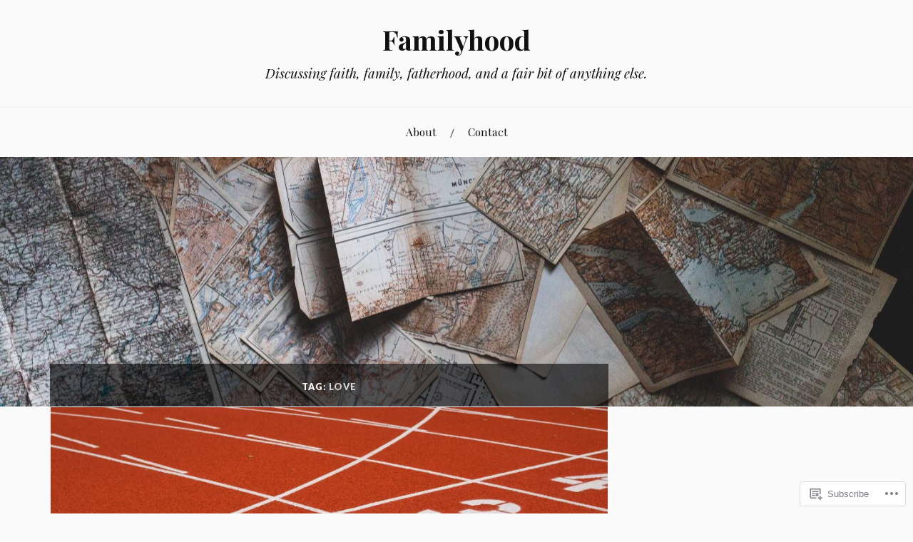

--- FILE ---
content_type: text/html; charset=UTF-8
request_url: https://joshbarlow.blog/tag/love/
body_size: 23575
content:
<!DOCTYPE html>
<html lang="en">
<head>
<meta charset="UTF-8">
<meta name="viewport" content="width=device-width, initial-scale=1">
<link rel="profile" href="http://gmpg.org/xfn/11">
<link rel="pingback" href="https://joshbarlow.blog/xmlrpc.php">

<title>love &#8211; Familyhood</title>
<meta name='robots' content='max-image-preview:large' />

<!-- Async WordPress.com Remote Login -->
<script id="wpcom_remote_login_js">
var wpcom_remote_login_extra_auth = '';
function wpcom_remote_login_remove_dom_node_id( element_id ) {
	var dom_node = document.getElementById( element_id );
	if ( dom_node ) { dom_node.parentNode.removeChild( dom_node ); }
}
function wpcom_remote_login_remove_dom_node_classes( class_name ) {
	var dom_nodes = document.querySelectorAll( '.' + class_name );
	for ( var i = 0; i < dom_nodes.length; i++ ) {
		dom_nodes[ i ].parentNode.removeChild( dom_nodes[ i ] );
	}
}
function wpcom_remote_login_final_cleanup() {
	wpcom_remote_login_remove_dom_node_classes( "wpcom_remote_login_msg" );
	wpcom_remote_login_remove_dom_node_id( "wpcom_remote_login_key" );
	wpcom_remote_login_remove_dom_node_id( "wpcom_remote_login_validate" );
	wpcom_remote_login_remove_dom_node_id( "wpcom_remote_login_js" );
	wpcom_remote_login_remove_dom_node_id( "wpcom_request_access_iframe" );
	wpcom_remote_login_remove_dom_node_id( "wpcom_request_access_styles" );
}

// Watch for messages back from the remote login
window.addEventListener( "message", function( e ) {
	if ( e.origin === "https://r-login.wordpress.com" ) {
		var data = {};
		try {
			data = JSON.parse( e.data );
		} catch( e ) {
			wpcom_remote_login_final_cleanup();
			return;
		}

		if ( data.msg === 'LOGIN' ) {
			// Clean up the login check iframe
			wpcom_remote_login_remove_dom_node_id( "wpcom_remote_login_key" );

			var id_regex = new RegExp( /^[0-9]+$/ );
			var token_regex = new RegExp( /^.*|.*|.*$/ );
			if (
				token_regex.test( data.token )
				&& id_regex.test( data.wpcomid )
			) {
				// We have everything we need to ask for a login
				var script = document.createElement( "script" );
				script.setAttribute( "id", "wpcom_remote_login_validate" );
				script.src = '/remote-login.php?wpcom_remote_login=validate'
					+ '&wpcomid=' + data.wpcomid
					+ '&token=' + encodeURIComponent( data.token )
					+ '&host=' + window.location.protocol
					+ '//' + window.location.hostname
					+ '&postid=3660'
					+ '&is_singular=';
				document.body.appendChild( script );
			}

			return;
		}

		// Safari ITP, not logged in, so redirect
		if ( data.msg === 'LOGIN-REDIRECT' ) {
			window.location = 'https://wordpress.com/log-in?redirect_to=' + window.location.href;
			return;
		}

		// Safari ITP, storage access failed, remove the request
		if ( data.msg === 'LOGIN-REMOVE' ) {
			var css_zap = 'html { -webkit-transition: margin-top 1s; transition: margin-top 1s; } /* 9001 */ html { margin-top: 0 !important; } * html body { margin-top: 0 !important; } @media screen and ( max-width: 782px ) { html { margin-top: 0 !important; } * html body { margin-top: 0 !important; } }';
			var style_zap = document.createElement( 'style' );
			style_zap.type = 'text/css';
			style_zap.appendChild( document.createTextNode( css_zap ) );
			document.body.appendChild( style_zap );

			var e = document.getElementById( 'wpcom_request_access_iframe' );
			e.parentNode.removeChild( e );

			document.cookie = 'wordpress_com_login_access=denied; path=/; max-age=31536000';

			return;
		}

		// Safari ITP
		if ( data.msg === 'REQUEST_ACCESS' ) {
			console.log( 'request access: safari' );

			// Check ITP iframe enable/disable knob
			if ( wpcom_remote_login_extra_auth !== 'safari_itp_iframe' ) {
				return;
			}

			// If we are in a "private window" there is no ITP.
			var private_window = false;
			try {
				var opendb = window.openDatabase( null, null, null, null );
			} catch( e ) {
				private_window = true;
			}

			if ( private_window ) {
				console.log( 'private window' );
				return;
			}

			var iframe = document.createElement( 'iframe' );
			iframe.id = 'wpcom_request_access_iframe';
			iframe.setAttribute( 'scrolling', 'no' );
			iframe.setAttribute( 'sandbox', 'allow-storage-access-by-user-activation allow-scripts allow-same-origin allow-top-navigation-by-user-activation' );
			iframe.src = 'https://r-login.wordpress.com/remote-login.php?wpcom_remote_login=request_access&origin=' + encodeURIComponent( data.origin ) + '&wpcomid=' + encodeURIComponent( data.wpcomid );

			var css = 'html { -webkit-transition: margin-top 1s; transition: margin-top 1s; } /* 9001 */ html { margin-top: 46px !important; } * html body { margin-top: 46px !important; } @media screen and ( max-width: 660px ) { html { margin-top: 71px !important; } * html body { margin-top: 71px !important; } #wpcom_request_access_iframe { display: block; height: 71px !important; } } #wpcom_request_access_iframe { border: 0px; height: 46px; position: fixed; top: 0; left: 0; width: 100%; min-width: 100%; z-index: 99999; background: #23282d; } ';

			var style = document.createElement( 'style' );
			style.type = 'text/css';
			style.id = 'wpcom_request_access_styles';
			style.appendChild( document.createTextNode( css ) );
			document.body.appendChild( style );

			document.body.appendChild( iframe );
		}

		if ( data.msg === 'DONE' ) {
			wpcom_remote_login_final_cleanup();
		}
	}
}, false );

// Inject the remote login iframe after the page has had a chance to load
// more critical resources
window.addEventListener( "DOMContentLoaded", function( e ) {
	var iframe = document.createElement( "iframe" );
	iframe.style.display = "none";
	iframe.setAttribute( "scrolling", "no" );
	iframe.setAttribute( "id", "wpcom_remote_login_key" );
	iframe.src = "https://r-login.wordpress.com/remote-login.php"
		+ "?wpcom_remote_login=key"
		+ "&origin=aHR0cHM6Ly9qb3NoYmFybG93LmJsb2c%3D"
		+ "&wpcomid=139720631"
		+ "&time=" + Math.floor( Date.now() / 1000 );
	document.body.appendChild( iframe );
}, false );
</script>
<link rel='dns-prefetch' href='//s0.wp.com' />
<link rel='dns-prefetch' href='//fonts-api.wp.com' />
<link rel="alternate" type="application/rss+xml" title="Familyhood &raquo; Feed" href="https://joshbarlow.blog/feed/" />
<link rel="alternate" type="application/rss+xml" title="Familyhood &raquo; Comments Feed" href="https://joshbarlow.blog/comments/feed/" />
<link rel="alternate" type="application/rss+xml" title="Familyhood &raquo; love Tag Feed" href="https://joshbarlow.blog/tag/love/feed/" />
	<script type="text/javascript">
		/* <![CDATA[ */
		function addLoadEvent(func) {
			var oldonload = window.onload;
			if (typeof window.onload != 'function') {
				window.onload = func;
			} else {
				window.onload = function () {
					oldonload();
					func();
				}
			}
		}
		/* ]]> */
	</script>
	<link crossorigin='anonymous' rel='stylesheet' id='all-css-0-1' href='/wp-content/mu-plugins/jetpack-plugin/sun/modules/infinite-scroll/infinity.css?m=1753279645i&cssminify=yes' type='text/css' media='all' />
<style id='wp-emoji-styles-inline-css'>

	img.wp-smiley, img.emoji {
		display: inline !important;
		border: none !important;
		box-shadow: none !important;
		height: 1em !important;
		width: 1em !important;
		margin: 0 0.07em !important;
		vertical-align: -0.1em !important;
		background: none !important;
		padding: 0 !important;
	}
/*# sourceURL=wp-emoji-styles-inline-css */
</style>
<link crossorigin='anonymous' rel='stylesheet' id='all-css-2-1' href='/wp-content/plugins/gutenberg-core/v22.2.0/build/styles/block-library/style.css?m=1764855221i&cssminify=yes' type='text/css' media='all' />
<style id='wp-block-library-inline-css'>
.has-text-align-justify {
	text-align:justify;
}
.has-text-align-justify{text-align:justify;}

/*# sourceURL=wp-block-library-inline-css */
</style><style id='wp-block-paragraph-inline-css'>
.is-small-text{font-size:.875em}.is-regular-text{font-size:1em}.is-large-text{font-size:2.25em}.is-larger-text{font-size:3em}.has-drop-cap:not(:focus):first-letter{float:left;font-size:8.4em;font-style:normal;font-weight:100;line-height:.68;margin:.05em .1em 0 0;text-transform:uppercase}body.rtl .has-drop-cap:not(:focus):first-letter{float:none;margin-left:.1em}p.has-drop-cap.has-background{overflow:hidden}:root :where(p.has-background){padding:1.25em 2.375em}:where(p.has-text-color:not(.has-link-color)) a{color:inherit}p.has-text-align-left[style*="writing-mode:vertical-lr"],p.has-text-align-right[style*="writing-mode:vertical-rl"]{rotate:180deg}
/*# sourceURL=/wp-content/plugins/gutenberg-core/v22.2.0/build/styles/block-library/paragraph/style.css */
</style>
<style id='wp-block-list-inline-css'>
ol,ul{box-sizing:border-box}:root :where(.wp-block-list.has-background){padding:1.25em 2.375em}
/*# sourceURL=/wp-content/plugins/gutenberg-core/v22.2.0/build/styles/block-library/list/style.css */
</style>
<style id='global-styles-inline-css'>
:root{--wp--preset--aspect-ratio--square: 1;--wp--preset--aspect-ratio--4-3: 4/3;--wp--preset--aspect-ratio--3-4: 3/4;--wp--preset--aspect-ratio--3-2: 3/2;--wp--preset--aspect-ratio--2-3: 2/3;--wp--preset--aspect-ratio--16-9: 16/9;--wp--preset--aspect-ratio--9-16: 9/16;--wp--preset--color--black: #000000;--wp--preset--color--cyan-bluish-gray: #abb8c3;--wp--preset--color--white: #ffffff;--wp--preset--color--pale-pink: #f78da7;--wp--preset--color--vivid-red: #cf2e2e;--wp--preset--color--luminous-vivid-orange: #ff6900;--wp--preset--color--luminous-vivid-amber: #fcb900;--wp--preset--color--light-green-cyan: #7bdcb5;--wp--preset--color--vivid-green-cyan: #00d084;--wp--preset--color--pale-cyan-blue: #8ed1fc;--wp--preset--color--vivid-cyan-blue: #0693e3;--wp--preset--color--vivid-purple: #9b51e0;--wp--preset--gradient--vivid-cyan-blue-to-vivid-purple: linear-gradient(135deg,rgb(6,147,227) 0%,rgb(155,81,224) 100%);--wp--preset--gradient--light-green-cyan-to-vivid-green-cyan: linear-gradient(135deg,rgb(122,220,180) 0%,rgb(0,208,130) 100%);--wp--preset--gradient--luminous-vivid-amber-to-luminous-vivid-orange: linear-gradient(135deg,rgb(252,185,0) 0%,rgb(255,105,0) 100%);--wp--preset--gradient--luminous-vivid-orange-to-vivid-red: linear-gradient(135deg,rgb(255,105,0) 0%,rgb(207,46,46) 100%);--wp--preset--gradient--very-light-gray-to-cyan-bluish-gray: linear-gradient(135deg,rgb(238,238,238) 0%,rgb(169,184,195) 100%);--wp--preset--gradient--cool-to-warm-spectrum: linear-gradient(135deg,rgb(74,234,220) 0%,rgb(151,120,209) 20%,rgb(207,42,186) 40%,rgb(238,44,130) 60%,rgb(251,105,98) 80%,rgb(254,248,76) 100%);--wp--preset--gradient--blush-light-purple: linear-gradient(135deg,rgb(255,206,236) 0%,rgb(152,150,240) 100%);--wp--preset--gradient--blush-bordeaux: linear-gradient(135deg,rgb(254,205,165) 0%,rgb(254,45,45) 50%,rgb(107,0,62) 100%);--wp--preset--gradient--luminous-dusk: linear-gradient(135deg,rgb(255,203,112) 0%,rgb(199,81,192) 50%,rgb(65,88,208) 100%);--wp--preset--gradient--pale-ocean: linear-gradient(135deg,rgb(255,245,203) 0%,rgb(182,227,212) 50%,rgb(51,167,181) 100%);--wp--preset--gradient--electric-grass: linear-gradient(135deg,rgb(202,248,128) 0%,rgb(113,206,126) 100%);--wp--preset--gradient--midnight: linear-gradient(135deg,rgb(2,3,129) 0%,rgb(40,116,252) 100%);--wp--preset--font-size--small: 13px;--wp--preset--font-size--medium: 20px;--wp--preset--font-size--large: 36px;--wp--preset--font-size--x-large: 42px;--wp--preset--font-family--albert-sans: 'Albert Sans', sans-serif;--wp--preset--font-family--alegreya: Alegreya, serif;--wp--preset--font-family--arvo: Arvo, serif;--wp--preset--font-family--bodoni-moda: 'Bodoni Moda', serif;--wp--preset--font-family--bricolage-grotesque: 'Bricolage Grotesque', sans-serif;--wp--preset--font-family--cabin: Cabin, sans-serif;--wp--preset--font-family--chivo: Chivo, sans-serif;--wp--preset--font-family--commissioner: Commissioner, sans-serif;--wp--preset--font-family--cormorant: Cormorant, serif;--wp--preset--font-family--courier-prime: 'Courier Prime', monospace;--wp--preset--font-family--crimson-pro: 'Crimson Pro', serif;--wp--preset--font-family--dm-mono: 'DM Mono', monospace;--wp--preset--font-family--dm-sans: 'DM Sans', sans-serif;--wp--preset--font-family--dm-serif-display: 'DM Serif Display', serif;--wp--preset--font-family--domine: Domine, serif;--wp--preset--font-family--eb-garamond: 'EB Garamond', serif;--wp--preset--font-family--epilogue: Epilogue, sans-serif;--wp--preset--font-family--fahkwang: Fahkwang, sans-serif;--wp--preset--font-family--figtree: Figtree, sans-serif;--wp--preset--font-family--fira-sans: 'Fira Sans', sans-serif;--wp--preset--font-family--fjalla-one: 'Fjalla One', sans-serif;--wp--preset--font-family--fraunces: Fraunces, serif;--wp--preset--font-family--gabarito: Gabarito, system-ui;--wp--preset--font-family--ibm-plex-mono: 'IBM Plex Mono', monospace;--wp--preset--font-family--ibm-plex-sans: 'IBM Plex Sans', sans-serif;--wp--preset--font-family--ibarra-real-nova: 'Ibarra Real Nova', serif;--wp--preset--font-family--instrument-serif: 'Instrument Serif', serif;--wp--preset--font-family--inter: Inter, sans-serif;--wp--preset--font-family--josefin-sans: 'Josefin Sans', sans-serif;--wp--preset--font-family--jost: Jost, sans-serif;--wp--preset--font-family--libre-baskerville: 'Libre Baskerville', serif;--wp--preset--font-family--libre-franklin: 'Libre Franklin', sans-serif;--wp--preset--font-family--literata: Literata, serif;--wp--preset--font-family--lora: Lora, serif;--wp--preset--font-family--merriweather: Merriweather, serif;--wp--preset--font-family--montserrat: Montserrat, sans-serif;--wp--preset--font-family--newsreader: Newsreader, serif;--wp--preset--font-family--noto-sans-mono: 'Noto Sans Mono', sans-serif;--wp--preset--font-family--nunito: Nunito, sans-serif;--wp--preset--font-family--open-sans: 'Open Sans', sans-serif;--wp--preset--font-family--overpass: Overpass, sans-serif;--wp--preset--font-family--pt-serif: 'PT Serif', serif;--wp--preset--font-family--petrona: Petrona, serif;--wp--preset--font-family--piazzolla: Piazzolla, serif;--wp--preset--font-family--playfair-display: 'Playfair Display', serif;--wp--preset--font-family--plus-jakarta-sans: 'Plus Jakarta Sans', sans-serif;--wp--preset--font-family--poppins: Poppins, sans-serif;--wp--preset--font-family--raleway: Raleway, sans-serif;--wp--preset--font-family--roboto: Roboto, sans-serif;--wp--preset--font-family--roboto-slab: 'Roboto Slab', serif;--wp--preset--font-family--rubik: Rubik, sans-serif;--wp--preset--font-family--rufina: Rufina, serif;--wp--preset--font-family--sora: Sora, sans-serif;--wp--preset--font-family--source-sans-3: 'Source Sans 3', sans-serif;--wp--preset--font-family--source-serif-4: 'Source Serif 4', serif;--wp--preset--font-family--space-mono: 'Space Mono', monospace;--wp--preset--font-family--syne: Syne, sans-serif;--wp--preset--font-family--texturina: Texturina, serif;--wp--preset--font-family--urbanist: Urbanist, sans-serif;--wp--preset--font-family--work-sans: 'Work Sans', sans-serif;--wp--preset--spacing--20: 0.44rem;--wp--preset--spacing--30: 0.67rem;--wp--preset--spacing--40: 1rem;--wp--preset--spacing--50: 1.5rem;--wp--preset--spacing--60: 2.25rem;--wp--preset--spacing--70: 3.38rem;--wp--preset--spacing--80: 5.06rem;--wp--preset--shadow--natural: 6px 6px 9px rgba(0, 0, 0, 0.2);--wp--preset--shadow--deep: 12px 12px 50px rgba(0, 0, 0, 0.4);--wp--preset--shadow--sharp: 6px 6px 0px rgba(0, 0, 0, 0.2);--wp--preset--shadow--outlined: 6px 6px 0px -3px rgb(255, 255, 255), 6px 6px rgb(0, 0, 0);--wp--preset--shadow--crisp: 6px 6px 0px rgb(0, 0, 0);}:where(.is-layout-flex){gap: 0.5em;}:where(.is-layout-grid){gap: 0.5em;}body .is-layout-flex{display: flex;}.is-layout-flex{flex-wrap: wrap;align-items: center;}.is-layout-flex > :is(*, div){margin: 0;}body .is-layout-grid{display: grid;}.is-layout-grid > :is(*, div){margin: 0;}:where(.wp-block-columns.is-layout-flex){gap: 2em;}:where(.wp-block-columns.is-layout-grid){gap: 2em;}:where(.wp-block-post-template.is-layout-flex){gap: 1.25em;}:where(.wp-block-post-template.is-layout-grid){gap: 1.25em;}.has-black-color{color: var(--wp--preset--color--black) !important;}.has-cyan-bluish-gray-color{color: var(--wp--preset--color--cyan-bluish-gray) !important;}.has-white-color{color: var(--wp--preset--color--white) !important;}.has-pale-pink-color{color: var(--wp--preset--color--pale-pink) !important;}.has-vivid-red-color{color: var(--wp--preset--color--vivid-red) !important;}.has-luminous-vivid-orange-color{color: var(--wp--preset--color--luminous-vivid-orange) !important;}.has-luminous-vivid-amber-color{color: var(--wp--preset--color--luminous-vivid-amber) !important;}.has-light-green-cyan-color{color: var(--wp--preset--color--light-green-cyan) !important;}.has-vivid-green-cyan-color{color: var(--wp--preset--color--vivid-green-cyan) !important;}.has-pale-cyan-blue-color{color: var(--wp--preset--color--pale-cyan-blue) !important;}.has-vivid-cyan-blue-color{color: var(--wp--preset--color--vivid-cyan-blue) !important;}.has-vivid-purple-color{color: var(--wp--preset--color--vivid-purple) !important;}.has-black-background-color{background-color: var(--wp--preset--color--black) !important;}.has-cyan-bluish-gray-background-color{background-color: var(--wp--preset--color--cyan-bluish-gray) !important;}.has-white-background-color{background-color: var(--wp--preset--color--white) !important;}.has-pale-pink-background-color{background-color: var(--wp--preset--color--pale-pink) !important;}.has-vivid-red-background-color{background-color: var(--wp--preset--color--vivid-red) !important;}.has-luminous-vivid-orange-background-color{background-color: var(--wp--preset--color--luminous-vivid-orange) !important;}.has-luminous-vivid-amber-background-color{background-color: var(--wp--preset--color--luminous-vivid-amber) !important;}.has-light-green-cyan-background-color{background-color: var(--wp--preset--color--light-green-cyan) !important;}.has-vivid-green-cyan-background-color{background-color: var(--wp--preset--color--vivid-green-cyan) !important;}.has-pale-cyan-blue-background-color{background-color: var(--wp--preset--color--pale-cyan-blue) !important;}.has-vivid-cyan-blue-background-color{background-color: var(--wp--preset--color--vivid-cyan-blue) !important;}.has-vivid-purple-background-color{background-color: var(--wp--preset--color--vivid-purple) !important;}.has-black-border-color{border-color: var(--wp--preset--color--black) !important;}.has-cyan-bluish-gray-border-color{border-color: var(--wp--preset--color--cyan-bluish-gray) !important;}.has-white-border-color{border-color: var(--wp--preset--color--white) !important;}.has-pale-pink-border-color{border-color: var(--wp--preset--color--pale-pink) !important;}.has-vivid-red-border-color{border-color: var(--wp--preset--color--vivid-red) !important;}.has-luminous-vivid-orange-border-color{border-color: var(--wp--preset--color--luminous-vivid-orange) !important;}.has-luminous-vivid-amber-border-color{border-color: var(--wp--preset--color--luminous-vivid-amber) !important;}.has-light-green-cyan-border-color{border-color: var(--wp--preset--color--light-green-cyan) !important;}.has-vivid-green-cyan-border-color{border-color: var(--wp--preset--color--vivid-green-cyan) !important;}.has-pale-cyan-blue-border-color{border-color: var(--wp--preset--color--pale-cyan-blue) !important;}.has-vivid-cyan-blue-border-color{border-color: var(--wp--preset--color--vivid-cyan-blue) !important;}.has-vivid-purple-border-color{border-color: var(--wp--preset--color--vivid-purple) !important;}.has-vivid-cyan-blue-to-vivid-purple-gradient-background{background: var(--wp--preset--gradient--vivid-cyan-blue-to-vivid-purple) !important;}.has-light-green-cyan-to-vivid-green-cyan-gradient-background{background: var(--wp--preset--gradient--light-green-cyan-to-vivid-green-cyan) !important;}.has-luminous-vivid-amber-to-luminous-vivid-orange-gradient-background{background: var(--wp--preset--gradient--luminous-vivid-amber-to-luminous-vivid-orange) !important;}.has-luminous-vivid-orange-to-vivid-red-gradient-background{background: var(--wp--preset--gradient--luminous-vivid-orange-to-vivid-red) !important;}.has-very-light-gray-to-cyan-bluish-gray-gradient-background{background: var(--wp--preset--gradient--very-light-gray-to-cyan-bluish-gray) !important;}.has-cool-to-warm-spectrum-gradient-background{background: var(--wp--preset--gradient--cool-to-warm-spectrum) !important;}.has-blush-light-purple-gradient-background{background: var(--wp--preset--gradient--blush-light-purple) !important;}.has-blush-bordeaux-gradient-background{background: var(--wp--preset--gradient--blush-bordeaux) !important;}.has-luminous-dusk-gradient-background{background: var(--wp--preset--gradient--luminous-dusk) !important;}.has-pale-ocean-gradient-background{background: var(--wp--preset--gradient--pale-ocean) !important;}.has-electric-grass-gradient-background{background: var(--wp--preset--gradient--electric-grass) !important;}.has-midnight-gradient-background{background: var(--wp--preset--gradient--midnight) !important;}.has-small-font-size{font-size: var(--wp--preset--font-size--small) !important;}.has-medium-font-size{font-size: var(--wp--preset--font-size--medium) !important;}.has-large-font-size{font-size: var(--wp--preset--font-size--large) !important;}.has-x-large-font-size{font-size: var(--wp--preset--font-size--x-large) !important;}.has-albert-sans-font-family{font-family: var(--wp--preset--font-family--albert-sans) !important;}.has-alegreya-font-family{font-family: var(--wp--preset--font-family--alegreya) !important;}.has-arvo-font-family{font-family: var(--wp--preset--font-family--arvo) !important;}.has-bodoni-moda-font-family{font-family: var(--wp--preset--font-family--bodoni-moda) !important;}.has-bricolage-grotesque-font-family{font-family: var(--wp--preset--font-family--bricolage-grotesque) !important;}.has-cabin-font-family{font-family: var(--wp--preset--font-family--cabin) !important;}.has-chivo-font-family{font-family: var(--wp--preset--font-family--chivo) !important;}.has-commissioner-font-family{font-family: var(--wp--preset--font-family--commissioner) !important;}.has-cormorant-font-family{font-family: var(--wp--preset--font-family--cormorant) !important;}.has-courier-prime-font-family{font-family: var(--wp--preset--font-family--courier-prime) !important;}.has-crimson-pro-font-family{font-family: var(--wp--preset--font-family--crimson-pro) !important;}.has-dm-mono-font-family{font-family: var(--wp--preset--font-family--dm-mono) !important;}.has-dm-sans-font-family{font-family: var(--wp--preset--font-family--dm-sans) !important;}.has-dm-serif-display-font-family{font-family: var(--wp--preset--font-family--dm-serif-display) !important;}.has-domine-font-family{font-family: var(--wp--preset--font-family--domine) !important;}.has-eb-garamond-font-family{font-family: var(--wp--preset--font-family--eb-garamond) !important;}.has-epilogue-font-family{font-family: var(--wp--preset--font-family--epilogue) !important;}.has-fahkwang-font-family{font-family: var(--wp--preset--font-family--fahkwang) !important;}.has-figtree-font-family{font-family: var(--wp--preset--font-family--figtree) !important;}.has-fira-sans-font-family{font-family: var(--wp--preset--font-family--fira-sans) !important;}.has-fjalla-one-font-family{font-family: var(--wp--preset--font-family--fjalla-one) !important;}.has-fraunces-font-family{font-family: var(--wp--preset--font-family--fraunces) !important;}.has-gabarito-font-family{font-family: var(--wp--preset--font-family--gabarito) !important;}.has-ibm-plex-mono-font-family{font-family: var(--wp--preset--font-family--ibm-plex-mono) !important;}.has-ibm-plex-sans-font-family{font-family: var(--wp--preset--font-family--ibm-plex-sans) !important;}.has-ibarra-real-nova-font-family{font-family: var(--wp--preset--font-family--ibarra-real-nova) !important;}.has-instrument-serif-font-family{font-family: var(--wp--preset--font-family--instrument-serif) !important;}.has-inter-font-family{font-family: var(--wp--preset--font-family--inter) !important;}.has-josefin-sans-font-family{font-family: var(--wp--preset--font-family--josefin-sans) !important;}.has-jost-font-family{font-family: var(--wp--preset--font-family--jost) !important;}.has-libre-baskerville-font-family{font-family: var(--wp--preset--font-family--libre-baskerville) !important;}.has-libre-franklin-font-family{font-family: var(--wp--preset--font-family--libre-franklin) !important;}.has-literata-font-family{font-family: var(--wp--preset--font-family--literata) !important;}.has-lora-font-family{font-family: var(--wp--preset--font-family--lora) !important;}.has-merriweather-font-family{font-family: var(--wp--preset--font-family--merriweather) !important;}.has-montserrat-font-family{font-family: var(--wp--preset--font-family--montserrat) !important;}.has-newsreader-font-family{font-family: var(--wp--preset--font-family--newsreader) !important;}.has-noto-sans-mono-font-family{font-family: var(--wp--preset--font-family--noto-sans-mono) !important;}.has-nunito-font-family{font-family: var(--wp--preset--font-family--nunito) !important;}.has-open-sans-font-family{font-family: var(--wp--preset--font-family--open-sans) !important;}.has-overpass-font-family{font-family: var(--wp--preset--font-family--overpass) !important;}.has-pt-serif-font-family{font-family: var(--wp--preset--font-family--pt-serif) !important;}.has-petrona-font-family{font-family: var(--wp--preset--font-family--petrona) !important;}.has-piazzolla-font-family{font-family: var(--wp--preset--font-family--piazzolla) !important;}.has-playfair-display-font-family{font-family: var(--wp--preset--font-family--playfair-display) !important;}.has-plus-jakarta-sans-font-family{font-family: var(--wp--preset--font-family--plus-jakarta-sans) !important;}.has-poppins-font-family{font-family: var(--wp--preset--font-family--poppins) !important;}.has-raleway-font-family{font-family: var(--wp--preset--font-family--raleway) !important;}.has-roboto-font-family{font-family: var(--wp--preset--font-family--roboto) !important;}.has-roboto-slab-font-family{font-family: var(--wp--preset--font-family--roboto-slab) !important;}.has-rubik-font-family{font-family: var(--wp--preset--font-family--rubik) !important;}.has-rufina-font-family{font-family: var(--wp--preset--font-family--rufina) !important;}.has-sora-font-family{font-family: var(--wp--preset--font-family--sora) !important;}.has-source-sans-3-font-family{font-family: var(--wp--preset--font-family--source-sans-3) !important;}.has-source-serif-4-font-family{font-family: var(--wp--preset--font-family--source-serif-4) !important;}.has-space-mono-font-family{font-family: var(--wp--preset--font-family--space-mono) !important;}.has-syne-font-family{font-family: var(--wp--preset--font-family--syne) !important;}.has-texturina-font-family{font-family: var(--wp--preset--font-family--texturina) !important;}.has-urbanist-font-family{font-family: var(--wp--preset--font-family--urbanist) !important;}.has-work-sans-font-family{font-family: var(--wp--preset--font-family--work-sans) !important;}
/*# sourceURL=global-styles-inline-css */
</style>

<style id='classic-theme-styles-inline-css'>
/*! This file is auto-generated */
.wp-block-button__link{color:#fff;background-color:#32373c;border-radius:9999px;box-shadow:none;text-decoration:none;padding:calc(.667em + 2px) calc(1.333em + 2px);font-size:1.125em}.wp-block-file__button{background:#32373c;color:#fff;text-decoration:none}
/*# sourceURL=/wp-includes/css/classic-themes.min.css */
</style>
<link crossorigin='anonymous' rel='stylesheet' id='all-css-4-1' href='/_static/??-eJx9jsEKwjAQRH/IzVJprR7Eb2nSVaPZZskmLf69EaEKgpc5DO8Ng4uAi1OmKaOEcvGToos2RHdX3JpmbxpQzxIIEs2mxdFrXgnQ/AhknOoGv4a4wGcrUe1ZhvwimEY/UCCu2D9tkeqAtZJIFWqyLwz5WkX98d41SrEY4kwuDeeM67MTH5u+2/fdYde2tye6Qlgm&cssminify=yes' type='text/css' media='all' />
<link rel='stylesheet' id='lovecraft-fonts-css' href='https://fonts-api.wp.com/css?family=Playfair+Display%3A400%2C700%2C400italic%7CLato%3A400%2C400italic%2C700%2C700italic%2C900%2C900italic&#038;subset=latin%2Clatin-ext&#038;ver=6.9-RC2-61304' media='all' />
<link crossorigin='anonymous' rel='stylesheet' id='all-css-6-1' href='/_static/??-eJx9jtsKwjAQRH/IuHipxQfxUyRdtjE12Q3ZpMW/twUfKopvc2DOMDAlg8KFuECsJoXqPCsMVJLFx5tBK8PNM4IjpuxnQX/HLapuYLVZ7hRJIdUOgoyE2fYFliUtz0BmSijxS1odydQFcXN0MLdW+E9yJCYI2uKFP8D0wfq8qNd42bXNYd+eT8dmeAFssmIY&cssminify=yes' type='text/css' media='all' />
<link crossorigin='anonymous' rel='stylesheet' id='print-css-7-1' href='/wp-content/mu-plugins/global-print/global-print.css?m=1465851035i&cssminify=yes' type='text/css' media='print' />
<style id='jetpack-global-styles-frontend-style-inline-css'>
:root { --font-headings: unset; --font-base: unset; --font-headings-default: -apple-system,BlinkMacSystemFont,"Segoe UI",Roboto,Oxygen-Sans,Ubuntu,Cantarell,"Helvetica Neue",sans-serif; --font-base-default: -apple-system,BlinkMacSystemFont,"Segoe UI",Roboto,Oxygen-Sans,Ubuntu,Cantarell,"Helvetica Neue",sans-serif;}
/*# sourceURL=jetpack-global-styles-frontend-style-inline-css */
</style>
<link crossorigin='anonymous' rel='stylesheet' id='all-css-10-1' href='/wp-content/themes/h4/global.css?m=1420737423i&cssminify=yes' type='text/css' media='all' />
<script type="text/javascript" id="wpcom-actionbar-placeholder-js-extra">
/* <![CDATA[ */
var actionbardata = {"siteID":"139720631","postID":"0","siteURL":"https://joshbarlow.blog","xhrURL":"https://joshbarlow.blog/wp-admin/admin-ajax.php","nonce":"dd15ffb2a3","isLoggedIn":"","statusMessage":"","subsEmailDefault":"instantly","proxyScriptUrl":"https://s0.wp.com/wp-content/js/wpcom-proxy-request.js?m=1513050504i&amp;ver=20211021","i18n":{"followedText":"New posts from this site will now appear in your \u003Ca href=\"https://wordpress.com/reader\"\u003EReader\u003C/a\u003E","foldBar":"Collapse this bar","unfoldBar":"Expand this bar","shortLinkCopied":"Shortlink copied to clipboard."}};
//# sourceURL=wpcom-actionbar-placeholder-js-extra
/* ]]> */
</script>
<script type="text/javascript" id="jetpack-mu-wpcom-settings-js-before">
/* <![CDATA[ */
var JETPACK_MU_WPCOM_SETTINGS = {"assetsUrl":"https://s0.wp.com/wp-content/mu-plugins/jetpack-mu-wpcom-plugin/sun/jetpack_vendor/automattic/jetpack-mu-wpcom/src/build/"};
//# sourceURL=jetpack-mu-wpcom-settings-js-before
/* ]]> */
</script>
<script crossorigin='anonymous' type='text/javascript'  src='/wp-content/js/rlt-proxy.js?m=1720530689i'></script>
<script type="text/javascript" id="rlt-proxy-js-after">
/* <![CDATA[ */
	rltInitialize( {"token":null,"iframeOrigins":["https:\/\/widgets.wp.com"]} );
//# sourceURL=rlt-proxy-js-after
/* ]]> */
</script>
<link rel="EditURI" type="application/rsd+xml" title="RSD" href="https://joshbarlowblog.wordpress.com/xmlrpc.php?rsd" />
<meta name="generator" content="WordPress.com" />

<!-- Jetpack Open Graph Tags -->
<meta property="og:type" content="website" />
<meta property="og:title" content="love &#8211; Familyhood" />
<meta property="og:url" content="https://joshbarlow.blog/tag/love/" />
<meta property="og:site_name" content="Familyhood" />
<meta property="og:image" content="https://joshbarlow.blog/wp-content/uploads/2018/01/cropped-icon-blackbird1.jpg?w=200" />
<meta property="og:image:width" content="200" />
<meta property="og:image:height" content="200" />
<meta property="og:image:alt" content="" />
<meta property="og:locale" content="en_US" />

<!-- End Jetpack Open Graph Tags -->
<link rel="search" type="application/opensearchdescription+xml" href="https://joshbarlow.blog/osd.xml" title="Familyhood" />
<link rel="search" type="application/opensearchdescription+xml" href="https://s1.wp.com/opensearch.xml" title="WordPress.com" />
<meta name="theme-color" content="#fafafa" />
<meta name="description" content="Posts about love written by Josh Barlow" />
<style type="text/css" id="custom-colors-css">.entry-content .page-links a:hover { color: #FFFFFF;}
.footer-widgets .tagcloud a:hover { color: #FFFFFF;}
.tags-links a:hover, .tagcloud a:hover { color: #FFFFFF;}
.sticky-post, .sticky-post .genericon { color: #FFFFFF;}
#infinite-handle span:hover { color: #FFFFFF;}
.main-navigation ul ul a, .main-navigation ul ul a:visited { color: #FFFFFF;}
.button:hover, button:hover, input[type="submit"]:hover, input[type="reset"]:hover, input[type="button"]:hover { color: #FFFFFF;}
.mobile-search, .mobile-search .search-field, .toggle-active .main-navigation li { border-color: #dddddd;}
.mobile-search, .mobile-search .search-field, .toggle-active .main-navigation li { border-color: rgba( 221, 221, 221, 0.3 );}
.toggles, .hentry, #wp-calendar th:first-child, #wp-calendar tbody td:first-child, #wp-calendar thead, #wp-calendar th, #wp-calendar td, .widget ul ul li:first-child, .main-navigation, .widget li, .widget + .widget, .site-footer { border-color: #dddddd;}
.toggles, .hentry, #wp-calendar th:first-child, #wp-calendar tbody td:first-child, #wp-calendar thead, #wp-calendar th, #wp-calendar td, .widget ul ul li:first-child, .main-navigation, .widget li, .widget + .widget, .site-footer { border-color: rgba( 221, 221, 221, 0.3 );}
#secondary a, #secondary a:visited, #secondary a:hover, #secondary a:active, #secondary a:focus { color: #111111;}
.main-navigation a, .main-navigation a:visited { color: #111111;}
.menu-toggle .bar { background-color: #111111;}
.site-title a, .site-title a:visited { color: #111111;}
.search-toggle { color: #111111;}
.site-description { color: #111111;}
#secondary { color: #111111;}
#wp-calendar, #wp-calendar caption, #wp-calendar tfoot a, #wp-calendar tfoot a:visited { color: #111111;}
.footer-widgets #wp-calendar { color: #111111;}
.widget_recent_comments .comment-author-link, .widget_recent_comments .comment-author-link a, .widget_authors a strong { color: #111111;}
#secondary .wp-caption-text, #secondary .gallery-caption { color: #111111;}
.main-navigation ul > li + li:before { color: #6B6B6B;}
.widget_archive li, .widget_categories li, .widget_meta li, .widget_nav_menu li, .widget_pages { color: #6B6B6B;}
.widget_archive li:before, .widget_categories li:before, .widget_meta li:before, .widget_nav_menu li:before, .widget_pages li:before, .widget_authors ul ul li:before, .widget_recent_comments li:before { color: #6B6B6B;}
body, .toggles { background-color: #fafafa;}
a, a:visited, a:hover, a:active, a:focus { color: #6C6C8C;}
.comments-title span a, .comments-title span a:visited { color: #6C6C8C;}
.mobile-search .search-submit:hover { color: #6C6C8C;}
.entry-meta a, .entry-meta a:visited { color: #6C6C8C;}
.footer-widgets #wp-calendar thead th { color: #6C6C8C;}
.entry-meta a:hover, .entry-meta a:focus, .entry-meta a:active { border-bottom-color: #6C6C8C;}
.post-navigation a:hover, .post-navigation a:focus, .post-navigation a:active { color: #6C6C8C;}
.comment-navigation a:hover, .comment-navigation a:focus, .comment-navigation a:active { color: #6C6C8C;}
.search-submit:hover .genericon, .search-submit:focus .genericon, .search-submit:active .genericon { color: #6C6C8C;}
.main-navigation ul li:hover > a { color: #686887;}
#secondary #wp-calendar thead th, #wp-calendar tfoot a:hover { color: #686887;}
.search-toggle:hover, .search-toggle:active, .search-toggle:focus { color: #686887;}
.main-navigation ul > .page_item_has_children > a:after, .main-navigation ul > .menu-item-has-children > a:after { border-top-color: #686887;}
.main-navigation a:hover, .main-navigation a:active, .main-navigation a:focus { color: #686887;}
.toggle-active .main-navigation a, .toggle-active .main-navigation a:visited { color: #686887;}
.site-title a:hover, .site-title a:focus, .site-title a:active { color: #686887;}
.search-toggle.active { color: #686887;}
.menu-toggle.active .bar { background-color: #686887;}
.menu-toggle:hover .bar, .menu-toggle:active .bar, .menu-toggle:focus .bar { background-color: #686887;}
.toggle-active .main-navigation ul ul li:hover > a { color: #686887;}
.toggle-active .main-navigation ul ul a:hover, .toggle-active .main-navigation ul ul a:active, .toggle-active .main-navigation ul ul a:focus { color: #686887;}
.menu-toggle:hover .bar, .menu-toggle:active .bar, .menu-toggle:focus .bar { background-color: #686887;}
.main-navigation ul ul li:hover > a { color: #A2A2B8;}
.main-navigation ul ul a:hover, .main-navigation ul ul a:active, .main-navigation ul ul a:focus { color: #A2A2B8;}
.site-info a:hover, .site-info a:focus, .site-info a:active { color: #7A7A98;}
.comment-author a:hover { color: #585873;}
.entry-content blockquote:after { color: #61617E;}
.site-info .sep { color: #7A7A98;}
.entry-content .page-links a:hover { background-color: #6c6c8c;}
.bypostauthor .comment-author img { background-color: #6c6c8c;}
#infinite-handle span:hover { background-color: #6c6c8c;}
.tags-links a:hover:before, .tagcloud a:hover:before { border-right-color: #6c6c8c;}
.rtl .tags-links a:hover:before, .rtl .tagcloud a:hover:before { border-left-color: #6c6c8c;}
.sticky-post { background-color: #6c6c8c;}
.sticky-post:after { border-left-color: #6c6c8c;}
.sticky-post:after { border-right-color: #6c6c8c;}
.widget-title, .jetpack-recipe-title { border-color: #6c6c8c;}
.tags-links a:hover, .tagcloud a:hover { background-color: #6c6c8c;}
.footer-widgets .tagcloud a:hover { background-color: #6c6c8c;}
.footer-widgets .tagcloud a:hover:before { border-right-color: #6c6c8c;}
.rtl .footer-widgets .tagcloud a:hover:before { border-left-color: #6c6c8c;}
.button:hover, button:hover, input[type="submit"]:hover, input[type="reset"]:hover, input[type="button"]:hover { background-color: #6c6c8c;}
</style>
<link rel="icon" href="https://joshbarlow.blog/wp-content/uploads/2018/01/cropped-icon-blackbird1.jpg?w=32" sizes="32x32" />
<link rel="icon" href="https://joshbarlow.blog/wp-content/uploads/2018/01/cropped-icon-blackbird1.jpg?w=192" sizes="192x192" />
<link rel="apple-touch-icon" href="https://joshbarlow.blog/wp-content/uploads/2018/01/cropped-icon-blackbird1.jpg?w=180" />
<meta name="msapplication-TileImage" content="https://joshbarlow.blog/wp-content/uploads/2018/01/cropped-icon-blackbird1.jpg?w=270" />
<link crossorigin='anonymous' rel='stylesheet' id='all-css-0-3' href='/_static/??-eJydzNEKwjAMheEXsoapc+xCfBSpWRjd0rQ0DWNvL8LmpYiX/+HwwZIdJqkkFaK5zDYGUZioZo/z1qAm8AiC8OSEs4IuIVM5ouoBfgZiGoxJAX1JpsSfzz786dXANLjRM1NZv9Xbv8db07XnU9dfL+30AlHOX2M=&cssminify=yes' type='text/css' media='all' />
</head>

<body class="archive tag tag-love tag-3785 wp-embed-responsive wp-theme-publovecraft customizer-styles-applied jetpack-reblog-enabled custom-colors">
<div id="page" class="hfeed site">
	<a class="skip-link screen-reader-text" href="#content">Skip to content</a>

	<header id="masthead" class="site-header" role="banner">
		<div class="site-branding">
							<a href="https://joshbarlow.blog/" class="site-logo-link" rel="home" itemprop="url"></a>						<h1 class="site-title"><a href="https://joshbarlow.blog/" rel="home">Familyhood</a></h1>
			<p class="site-description">Discussing faith, family, fatherhood, and a fair bit of anything else.</p>
		</div><!-- .site-branding -->

		<div class="toggles clear">
			<button class="menu-toggle toggle" aria-controls="primary-menu" aria-expanded="false">
				<div class="bar"></div>
				<div class="bar"></div>
				<div class="bar"></div>
				<span class="screen-reader-text">Menu</span>
			</button><!-- .menu-toggle -->
			<button class="search-toggle toggle">
				<div class="genericon genericon-search" aria-expanded="false">
					<span class="screen-reader-text">Search</span>
				</div><!-- .genericon-search -->
			</button><!-- .search-toggle -->
		</div><!-- .toggles -->

		<nav id="site-navigation" class="main-navigation" role="navigation">
			<div id="primary-menu" class="menu"><ul>
<li class="page_item page-item-2"><a href="https://joshbarlow.blog/about/">About</a></li>
<li class="page_item page-item-3"><a href="https://joshbarlow.blog/contact/">Contact</a></li>
</ul></div>
		</nav><!-- #site-navigation -->

		<div class="mobile-search">
			<form role="search" method="get" class="search-form" action="https://joshbarlow.blog/">
	<label>
		<span class="screen-reader-text">Search for:</span>
		<input type="search" class="search-field" placeholder="Search …" value="" name="s" title="Search for:" />
	</label>
	<button type="submit" class="search-submit">
		<span class="genericon genericon-search">
			<span class="screen-reader-text">Search</span>
		</span>
	</button>
</form>		</div>
	</header><!-- #masthead -->

			<a class="header-image-wrapper" href="https://joshbarlow.blog/" rel="home">
			<div class="header-image bg-image" style="background-image: url(https://joshbarlow.blog/wp-content/uploads/2017/12/cropped-scattered-abroad.jpg)">
				<img src="https://joshbarlow.blog/wp-content/uploads/2017/12/cropped-scattered-abroad.jpg" width="1280" height="443" alt="">
			</div>
		</a>
	
	<div id="content" class="site-content">

	<div id="primary" class="content-area">
		<main id="main" class="site-main" role="main">

		
			<header class="page-header">
				<h1 class="page-title">Tag: <span>love</span></h1>			</header><!-- .page-header -->

						
				
<article id="post-3660" class="post-3660 post type-post status-publish format-standard has-post-thumbnail hentry category-church-plant tag-bible tag-christianity tag-church tag-church-plant tag-faith tag-gospel tag-green-pond-bible-chapel tag-jesus tag-lake-hopatcong tag-love">
				<a href="https://joshbarlow.blog/2025/09/11/why-planting-a-church-is-challenging-and-why-that-is-a-good-thing/" title="Why Planting A Church Is Challenging&#8230; And Why that Is A Good&nbsp;Thing"><img width="900" height="506" src="https://joshbarlow.blog/wp-content/uploads/2025/09/maccy-7xyn4e-xahq-unsplash.jpg?w=900" class="attachment-lovecraft-post-image size-lovecraft-post-image wp-post-image" alt="" decoding="async" srcset="https://joshbarlow.blog/wp-content/uploads/2025/09/maccy-7xyn4e-xahq-unsplash.jpg?w=900 900w, https://joshbarlow.blog/wp-content/uploads/2025/09/maccy-7xyn4e-xahq-unsplash.jpg?w=1800 1800w, https://joshbarlow.blog/wp-content/uploads/2025/09/maccy-7xyn4e-xahq-unsplash.jpg?w=150 150w, https://joshbarlow.blog/wp-content/uploads/2025/09/maccy-7xyn4e-xahq-unsplash.jpg?w=300 300w, https://joshbarlow.blog/wp-content/uploads/2025/09/maccy-7xyn4e-xahq-unsplash.jpg?w=768 768w, https://joshbarlow.blog/wp-content/uploads/2025/09/maccy-7xyn4e-xahq-unsplash.jpg?w=1024 1024w, https://joshbarlow.blog/wp-content/uploads/2025/09/maccy-7xyn4e-xahq-unsplash.jpg?w=1440 1440w" sizes="(max-width: 900px) 100vw, 900px" data-attachment-id="3662" data-permalink="https://joshbarlow.blog/2025/09/11/why-planting-a-church-is-challenging-and-why-that-is-a-good-thing/maccy-7xyn4e-xahq-unsplash/" data-orig-file="https://joshbarlow.blog/wp-content/uploads/2025/09/maccy-7xyn4e-xahq-unsplash.jpg" data-orig-size="6000,3372" data-comments-opened="1" data-image-meta="{&quot;aperture&quot;:&quot;0&quot;,&quot;credit&quot;:&quot;&quot;,&quot;camera&quot;:&quot;&quot;,&quot;caption&quot;:&quot;&quot;,&quot;created_timestamp&quot;:&quot;0&quot;,&quot;copyright&quot;:&quot;&quot;,&quot;focal_length&quot;:&quot;0&quot;,&quot;iso&quot;:&quot;0&quot;,&quot;shutter_speed&quot;:&quot;0&quot;,&quot;title&quot;:&quot;&quot;,&quot;orientation&quot;:&quot;0&quot;}" data-image-title="maccy-7xYN4E-XaHQ-unsplash" data-image-description="" data-image-caption="" data-medium-file="https://joshbarlow.blog/wp-content/uploads/2025/09/maccy-7xyn4e-xahq-unsplash.jpg?w=300" data-large-file="https://joshbarlow.blog/wp-content/uploads/2025/09/maccy-7xyn4e-xahq-unsplash.jpg?w=640" /></a>
		<div class="entry-wrapper">
		<header class="entry-header">
			<h1 class="entry-title"><a href="https://joshbarlow.blog/2025/09/11/why-planting-a-church-is-challenging-and-why-that-is-a-good-thing/" rel="bookmark">Why Planting A Church Is Challenging&#8230; And Why that Is A Good&nbsp;Thing</a></h1>
						<div class="entry-meta">
				<span class="posted-on">On <a href="https://joshbarlow.blog/2025/09/11/why-planting-a-church-is-challenging-and-why-that-is-a-good-thing/" rel="bookmark"><time class="entry-date published updated" datetime="2025-09-11T19:05:03+00:00">September 11, 2025</time></a></span><span class="byline"> By <span class="author vcard"><a class="url fn n" href="https://joshbarlow.blog/author/jwbarlow37/">Josh Barlow</a></span></span><span class="cat-links">In <a href="https://joshbarlow.blog/category/church-plant/" rel="category tag">Church Plant</a></span><span class="comments-link"><a href="https://joshbarlow.blog/2025/09/11/why-planting-a-church-is-challenging-and-why-that-is-a-good-thing/#respond">Leave a comment</a></span>			</div><!-- .entry-meta -->
					</header><!-- .entry-header -->

		<div class="entry-content">
			<p>Expectations are everything. Though not a Bible verse (I’m pretty sure), this maxim is very wise and widely used. Expectations are everything. It seems with the right expectations everything goes smoother, becomes more enjoyable or more endurable, and we stick to our goals better. We all have our own expectations, but there is one expectation &hellip; <p><a href="https://joshbarlow.blog/2025/09/11/why-planting-a-church-is-challenging-and-why-that-is-a-good-thing/" class="more-link">Continue reading <span class="screen-reader-text">Why Planting A Church Is Challenging&#8230; And Why that Is A Good&nbsp;Thing</span></a></p></p>
			
					</div><!-- .entry-content -->
	</div>
</article><!-- #post-## -->

			
				
<article id="post-801" class="post-801 post type-post status-publish format-standard has-post-thumbnail hentry category-church-life category-devotionals tag-expectations tag-faith tag-gospel tag-leadership tag-love tag-satisfaction tag-sermon tag-singleness tag-song-of-solomon">
				<a href="https://joshbarlow.blog/2023/02/01/song-of-solomon-and-singles/" title="Song of Solomon and&nbsp;Singles"><img width="900" height="1122" src="https://joshbarlow.blog/wp-content/uploads/2023/02/casey-horner-khyoccnssrg-unsplash.jpg?w=900" class="attachment-lovecraft-post-image size-lovecraft-post-image wp-post-image" alt="" decoding="async" srcset="https://joshbarlow.blog/wp-content/uploads/2023/02/casey-horner-khyoccnssrg-unsplash.jpg?w=900 900w, https://joshbarlow.blog/wp-content/uploads/2023/02/casey-horner-khyoccnssrg-unsplash.jpg?w=1800 1800w, https://joshbarlow.blog/wp-content/uploads/2023/02/casey-horner-khyoccnssrg-unsplash.jpg?w=120 120w, https://joshbarlow.blog/wp-content/uploads/2023/02/casey-horner-khyoccnssrg-unsplash.jpg?w=241 241w, https://joshbarlow.blog/wp-content/uploads/2023/02/casey-horner-khyoccnssrg-unsplash.jpg?w=768 768w, https://joshbarlow.blog/wp-content/uploads/2023/02/casey-horner-khyoccnssrg-unsplash.jpg?w=821 821w, https://joshbarlow.blog/wp-content/uploads/2023/02/casey-horner-khyoccnssrg-unsplash.jpg?w=1440 1440w" sizes="(max-width: 900px) 100vw, 900px" data-attachment-id="803" data-permalink="https://joshbarlow.blog/2023/02/01/song-of-solomon-and-singles/casey-horner-khyoccnssrg-unsplash/" data-orig-file="https://joshbarlow.blog/wp-content/uploads/2023/02/casey-horner-khyoccnssrg-unsplash.jpg" data-orig-size="4005,4993" data-comments-opened="1" data-image-meta="{&quot;aperture&quot;:&quot;0&quot;,&quot;credit&quot;:&quot;&quot;,&quot;camera&quot;:&quot;&quot;,&quot;caption&quot;:&quot;&quot;,&quot;created_timestamp&quot;:&quot;0&quot;,&quot;copyright&quot;:&quot;&quot;,&quot;focal_length&quot;:&quot;0&quot;,&quot;iso&quot;:&quot;0&quot;,&quot;shutter_speed&quot;:&quot;0&quot;,&quot;title&quot;:&quot;&quot;,&quot;orientation&quot;:&quot;0&quot;}" data-image-title="casey-horner-khyoccnssrg-unsplash" data-image-description="" data-image-caption="" data-medium-file="https://joshbarlow.blog/wp-content/uploads/2023/02/casey-horner-khyoccnssrg-unsplash.jpg?w=241" data-large-file="https://joshbarlow.blog/wp-content/uploads/2023/02/casey-horner-khyoccnssrg-unsplash.jpg?w=640" /></a>
		<div class="entry-wrapper">
		<header class="entry-header">
			<h1 class="entry-title"><a href="https://joshbarlow.blog/2023/02/01/song-of-solomon-and-singles/" rel="bookmark">Song of Solomon and&nbsp;Singles</a></h1>
						<div class="entry-meta">
				<span class="posted-on">On <a href="https://joshbarlow.blog/2023/02/01/song-of-solomon-and-singles/" rel="bookmark"><time class="entry-date published updated" datetime="2023-02-01T21:53:56+00:00">February 1, 2023</time></a></span><span class="byline"> By <span class="author vcard"><a class="url fn n" href="https://joshbarlow.blog/author/jwbarlow37/">Josh Barlow</a></span></span><span class="cat-links">In <a href="https://joshbarlow.blog/category/church-life/" rel="category tag">Church Life</a>, <a href="https://joshbarlow.blog/category/devotionals/" rel="category tag">Devotionals</a></span><span class="comments-link"><a href="https://joshbarlow.blog/2023/02/01/song-of-solomon-and-singles/#respond">Leave a comment</a></span>			</div><!-- .entry-meta -->
					</header><!-- .entry-header -->

		<div class="entry-content">
			<p>(A follow-up article to a sermon I preached on Song of Solomon 2:8-17) Song of Solomon is a poetic book that praises the practice of marital intimacy God’s way. Throughout history all the way up to our current cultural moment it’s message is indispensable. But, we tend to believe, it is narrowly focused: the message &hellip; <p><a href="https://joshbarlow.blog/2023/02/01/song-of-solomon-and-singles/" class="more-link">Continue reading <span class="screen-reader-text">Song of Solomon and&nbsp;Singles</span></a></p></p>
			
					</div><!-- .entry-content -->
	</div>
</article><!-- #post-## -->

			
				
<article id="post-797" class="post-797 post type-post status-publish format-standard has-post-thumbnail hentry category-church-life category-parenting tag-adoption tag-care tag-church tag-faith tag-family tag-gospel tag-home tag-leadership tag-love tag-missions tag-welcoming">
				<a href="https://joshbarlow.blog/2023/02/01/the-invitational-family/" title="The Invitational Family"><img width="900" height="600" src="https://joshbarlow.blog/wp-content/uploads/2023/02/thijs-schouten-u9beqypg-1q-unsplash.jpg?w=900" class="attachment-lovecraft-post-image size-lovecraft-post-image wp-post-image" alt="" decoding="async" srcset="https://joshbarlow.blog/wp-content/uploads/2023/02/thijs-schouten-u9beqypg-1q-unsplash.jpg?w=900 900w, https://joshbarlow.blog/wp-content/uploads/2023/02/thijs-schouten-u9beqypg-1q-unsplash.jpg?w=1800 1800w, https://joshbarlow.blog/wp-content/uploads/2023/02/thijs-schouten-u9beqypg-1q-unsplash.jpg?w=150 150w, https://joshbarlow.blog/wp-content/uploads/2023/02/thijs-schouten-u9beqypg-1q-unsplash.jpg?w=300 300w, https://joshbarlow.blog/wp-content/uploads/2023/02/thijs-schouten-u9beqypg-1q-unsplash.jpg?w=768 768w, https://joshbarlow.blog/wp-content/uploads/2023/02/thijs-schouten-u9beqypg-1q-unsplash.jpg?w=1024 1024w, https://joshbarlow.blog/wp-content/uploads/2023/02/thijs-schouten-u9beqypg-1q-unsplash.jpg?w=1440 1440w" sizes="(max-width: 900px) 100vw, 900px" data-attachment-id="799" data-permalink="https://joshbarlow.blog/2023/02/01/the-invitational-family/thijs-schouten-u9beqypg-1q-unsplash/" data-orig-file="https://joshbarlow.blog/wp-content/uploads/2023/02/thijs-schouten-u9beqypg-1q-unsplash.jpg" data-orig-size="4229,2819" data-comments-opened="1" data-image-meta="{&quot;aperture&quot;:&quot;0&quot;,&quot;credit&quot;:&quot;&quot;,&quot;camera&quot;:&quot;&quot;,&quot;caption&quot;:&quot;&quot;,&quot;created_timestamp&quot;:&quot;0&quot;,&quot;copyright&quot;:&quot;&quot;,&quot;focal_length&quot;:&quot;0&quot;,&quot;iso&quot;:&quot;0&quot;,&quot;shutter_speed&quot;:&quot;0&quot;,&quot;title&quot;:&quot;&quot;,&quot;orientation&quot;:&quot;0&quot;}" data-image-title="thijs-schouten-u9beqypg-1q-unsplash" data-image-description="" data-image-caption="" data-medium-file="https://joshbarlow.blog/wp-content/uploads/2023/02/thijs-schouten-u9beqypg-1q-unsplash.jpg?w=300" data-large-file="https://joshbarlow.blog/wp-content/uploads/2023/02/thijs-schouten-u9beqypg-1q-unsplash.jpg?w=640" /></a>
		<div class="entry-wrapper">
		<header class="entry-header">
			<h1 class="entry-title"><a href="https://joshbarlow.blog/2023/02/01/the-invitational-family/" rel="bookmark">The Invitational Family</a></h1>
						<div class="entry-meta">
				<span class="posted-on">On <a href="https://joshbarlow.blog/2023/02/01/the-invitational-family/" rel="bookmark"><time class="entry-date published updated" datetime="2023-02-01T21:39:55+00:00">February 1, 2023</time></a></span><span class="byline"> By <span class="author vcard"><a class="url fn n" href="https://joshbarlow.blog/author/jwbarlow37/">Josh Barlow</a></span></span><span class="cat-links">In <a href="https://joshbarlow.blog/category/church-life/" rel="category tag">Church Life</a>, <a href="https://joshbarlow.blog/category/parenting/" rel="category tag">parenting</a></span><span class="comments-link"><a href="https://joshbarlow.blog/2023/02/01/the-invitational-family/#respond">Leave a comment</a></span>			</div><!-- .entry-meta -->
					</header><!-- .entry-header -->

		<div class="entry-content">
			<p>Family missions can take on a number of variations, mainly falling into two categories - either the parental mission of discipling children toward Christ or going on a evangelistic/service missions trip together as a family. Both are right and good, but they are not the only ways a family can be missional. Home discipleship being &hellip; <p><a href="https://joshbarlow.blog/2023/02/01/the-invitational-family/" class="more-link">Continue reading <span class="screen-reader-text">The Invitational Family</span></a></p></p>
			
					</div><!-- .entry-content -->
	</div>
</article><!-- #post-## -->

			
				
<article id="post-781" class="post-781 post type-post status-publish format-standard has-post-thumbnail hentry category-church-life tag-christmas tag-faith tag-holiday-season tag-home-life tag-hospitality tag-jesus tag-love tag-stranger">
				<a href="https://joshbarlow.blog/2022/12/12/holiday-hospitality/" title="Holiday Hospitality"><img width="900" height="1350" src="https://joshbarlow.blog/wp-content/uploads/2022/12/jonathan-taylor-ubavgl3hy3s-unsplash.jpg?w=900" class="attachment-lovecraft-post-image size-lovecraft-post-image wp-post-image" alt="" decoding="async" loading="lazy" srcset="https://joshbarlow.blog/wp-content/uploads/2022/12/jonathan-taylor-ubavgl3hy3s-unsplash.jpg?w=900 900w, https://joshbarlow.blog/wp-content/uploads/2022/12/jonathan-taylor-ubavgl3hy3s-unsplash.jpg?w=1800 1800w, https://joshbarlow.blog/wp-content/uploads/2022/12/jonathan-taylor-ubavgl3hy3s-unsplash.jpg?w=100 100w, https://joshbarlow.blog/wp-content/uploads/2022/12/jonathan-taylor-ubavgl3hy3s-unsplash.jpg?w=200 200w, https://joshbarlow.blog/wp-content/uploads/2022/12/jonathan-taylor-ubavgl3hy3s-unsplash.jpg?w=768 768w, https://joshbarlow.blog/wp-content/uploads/2022/12/jonathan-taylor-ubavgl3hy3s-unsplash.jpg?w=683 683w, https://joshbarlow.blog/wp-content/uploads/2022/12/jonathan-taylor-ubavgl3hy3s-unsplash.jpg?w=1440 1440w" sizes="(max-width: 900px) 100vw, 900px" data-attachment-id="783" data-permalink="https://joshbarlow.blog/2022/12/12/holiday-hospitality/jonathan-taylor-ubavgl3hy3s-unsplash/" data-orig-file="https://joshbarlow.blog/wp-content/uploads/2022/12/jonathan-taylor-ubavgl3hy3s-unsplash.jpg" data-orig-size="4160,6240" data-comments-opened="1" data-image-meta="{&quot;aperture&quot;:&quot;0&quot;,&quot;credit&quot;:&quot;&quot;,&quot;camera&quot;:&quot;&quot;,&quot;caption&quot;:&quot;&quot;,&quot;created_timestamp&quot;:&quot;0&quot;,&quot;copyright&quot;:&quot;&quot;,&quot;focal_length&quot;:&quot;0&quot;,&quot;iso&quot;:&quot;0&quot;,&quot;shutter_speed&quot;:&quot;0&quot;,&quot;title&quot;:&quot;&quot;,&quot;orientation&quot;:&quot;0&quot;}" data-image-title="jonathan-taylor-ubavgl3hy3s-unsplash" data-image-description="" data-image-caption="" data-medium-file="https://joshbarlow.blog/wp-content/uploads/2022/12/jonathan-taylor-ubavgl3hy3s-unsplash.jpg?w=200" data-large-file="https://joshbarlow.blog/wp-content/uploads/2022/12/jonathan-taylor-ubavgl3hy3s-unsplash.jpg?w=640" /></a>
		<div class="entry-wrapper">
		<header class="entry-header">
			<h1 class="entry-title"><a href="https://joshbarlow.blog/2022/12/12/holiday-hospitality/" rel="bookmark">Holiday Hospitality</a></h1>
						<div class="entry-meta">
				<span class="posted-on">On <a href="https://joshbarlow.blog/2022/12/12/holiday-hospitality/" rel="bookmark"><time class="entry-date published updated" datetime="2022-12-12T19:36:01+00:00">December 12, 2022</time></a></span><span class="byline"> By <span class="author vcard"><a class="url fn n" href="https://joshbarlow.blog/author/jwbarlow37/">Josh Barlow</a></span></span><span class="cat-links">In <a href="https://joshbarlow.blog/category/church-life/" rel="category tag">Church Life</a></span><span class="comments-link"><a href="https://joshbarlow.blog/2022/12/12/holiday-hospitality/#respond">Leave a comment</a></span>			</div><!-- .entry-meta -->
					</header><!-- .entry-header -->

		<div class="entry-content">
			<p>We are in the holiday season. Meaning, among other things, you will be spending more of your time with family and friends. Gathering with those closest to you during the holiday season is an instinctive impulse. Admittedly, gathering together is not always joyful nor easy. Nevertheless, to the best of your ability, I encourage you &hellip; <p><a href="https://joshbarlow.blog/2022/12/12/holiday-hospitality/" class="more-link">Continue reading <span class="screen-reader-text">Holiday Hospitality</span></a></p></p>
			
					</div><!-- .entry-content -->
	</div>
</article><!-- #post-## -->

			
				
<article id="post-729" class="post-729 post type-post status-publish format-standard has-post-thumbnail hentry category-church-life tag-adoption tag-care tag-children tag-faith tag-family tag-foster tag-hope tag-know-god tag-love tag-parents">
				<a href="https://joshbarlow.blog/2022/07/26/care-for-the-family-less/" title="Care for the&nbsp;Family-less"><img width="900" height="600" src="https://joshbarlow.blog/wp-content/uploads/2022/07/nathan-bang-1nmiyagann0-unsplash.jpg?w=900" class="attachment-lovecraft-post-image size-lovecraft-post-image wp-post-image" alt="" decoding="async" loading="lazy" srcset="https://joshbarlow.blog/wp-content/uploads/2022/07/nathan-bang-1nmiyagann0-unsplash.jpg?w=900 900w, https://joshbarlow.blog/wp-content/uploads/2022/07/nathan-bang-1nmiyagann0-unsplash.jpg?w=1800 1800w, https://joshbarlow.blog/wp-content/uploads/2022/07/nathan-bang-1nmiyagann0-unsplash.jpg?w=150 150w, https://joshbarlow.blog/wp-content/uploads/2022/07/nathan-bang-1nmiyagann0-unsplash.jpg?w=300 300w, https://joshbarlow.blog/wp-content/uploads/2022/07/nathan-bang-1nmiyagann0-unsplash.jpg?w=768 768w, https://joshbarlow.blog/wp-content/uploads/2022/07/nathan-bang-1nmiyagann0-unsplash.jpg?w=1024 1024w, https://joshbarlow.blog/wp-content/uploads/2022/07/nathan-bang-1nmiyagann0-unsplash.jpg?w=1440 1440w" sizes="(max-width: 900px) 100vw, 900px" data-attachment-id="731" data-permalink="https://joshbarlow.blog/2022/07/26/care-for-the-family-less/nathan-bang-1nmiyagann0-unsplash/" data-orig-file="https://joshbarlow.blog/wp-content/uploads/2022/07/nathan-bang-1nmiyagann0-unsplash.jpg" data-orig-size="5568,3712" data-comments-opened="1" data-image-meta="{&quot;aperture&quot;:&quot;0&quot;,&quot;credit&quot;:&quot;&quot;,&quot;camera&quot;:&quot;&quot;,&quot;caption&quot;:&quot;&quot;,&quot;created_timestamp&quot;:&quot;0&quot;,&quot;copyright&quot;:&quot;&quot;,&quot;focal_length&quot;:&quot;0&quot;,&quot;iso&quot;:&quot;0&quot;,&quot;shutter_speed&quot;:&quot;0&quot;,&quot;title&quot;:&quot;&quot;,&quot;orientation&quot;:&quot;0&quot;}" data-image-title="nathan-bang-1nMIYaGAnn0-unsplash" data-image-description="" data-image-caption="" data-medium-file="https://joshbarlow.blog/wp-content/uploads/2022/07/nathan-bang-1nmiyagann0-unsplash.jpg?w=300" data-large-file="https://joshbarlow.blog/wp-content/uploads/2022/07/nathan-bang-1nmiyagann0-unsplash.jpg?w=640" /></a>
		<div class="entry-wrapper">
		<header class="entry-header">
			<h1 class="entry-title"><a href="https://joshbarlow.blog/2022/07/26/care-for-the-family-less/" rel="bookmark">Care for the&nbsp;Family-less</a></h1>
						<div class="entry-meta">
				<span class="posted-on">On <a href="https://joshbarlow.blog/2022/07/26/care-for-the-family-less/" rel="bookmark"><time class="entry-date published updated" datetime="2022-07-26T13:53:10+00:00">July 26, 2022</time></a></span><span class="byline"> By <span class="author vcard"><a class="url fn n" href="https://joshbarlow.blog/author/jwbarlow37/">Josh Barlow</a></span></span><span class="cat-links">In <a href="https://joshbarlow.blog/category/church-life/" rel="category tag">Church Life</a></span><span class="comments-link"><a href="https://joshbarlow.blog/2022/07/26/care-for-the-family-less/#respond">Leave a comment</a></span>			</div><!-- .entry-meta -->
					</header><!-- .entry-header -->

		<div class="entry-content">
			<p>One of the most immediate and pressing concerns of Roe v. Wade’s reversal is the surplus of families considering alternatives to abortion and children in need of foster care and adoption. This calls for action on behalf of the church - first to the care of struggling expectant mothers and families and, secondly, to enter &hellip; <p><a href="https://joshbarlow.blog/2022/07/26/care-for-the-family-less/" class="more-link">Continue reading <span class="screen-reader-text">Care for the&nbsp;Family-less</span></a></p></p>
			
					</div><!-- .entry-content -->
	</div>
</article><!-- #post-## -->

			
				
<article id="post-701" class="post-701 post type-post status-publish format-standard has-post-thumbnail hentry category-church-life tag-church tag-faith tag-fellowship tag-gospel tag-jesus-christ tag-love tag-service tag-teens tag-young-adults">
				<a href="https://joshbarlow.blog/2022/06/02/raising-teens-into-church-life-pt-3-fellowship/" title="Raising Teens into Church Life pt. 3:&nbsp;Fellowship"><img width="900" height="1200" src="https://joshbarlow.blog/wp-content/uploads/2022/04/jarrod-erbe-dktfopye-fa-unsplash.jpg?w=900" class="attachment-lovecraft-post-image size-lovecraft-post-image wp-post-image" alt="" decoding="async" loading="lazy" srcset="https://joshbarlow.blog/wp-content/uploads/2022/04/jarrod-erbe-dktfopye-fa-unsplash.jpg?w=900 900w, https://joshbarlow.blog/wp-content/uploads/2022/04/jarrod-erbe-dktfopye-fa-unsplash.jpg?w=1800 1800w, https://joshbarlow.blog/wp-content/uploads/2022/04/jarrod-erbe-dktfopye-fa-unsplash.jpg?w=112 112w, https://joshbarlow.blog/wp-content/uploads/2022/04/jarrod-erbe-dktfopye-fa-unsplash.jpg?w=225 225w, https://joshbarlow.blog/wp-content/uploads/2022/04/jarrod-erbe-dktfopye-fa-unsplash.jpg?w=768 768w, https://joshbarlow.blog/wp-content/uploads/2022/04/jarrod-erbe-dktfopye-fa-unsplash.jpg?w=1440 1440w" sizes="(max-width: 900px) 100vw, 900px" data-attachment-id="687" data-permalink="https://joshbarlow.blog/jarrod-erbe-dktfopye-fa-unsplash/" data-orig-file="https://joshbarlow.blog/wp-content/uploads/2022/04/jarrod-erbe-dktfopye-fa-unsplash.jpg" data-orig-size="3017,4023" data-comments-opened="1" data-image-meta="{&quot;aperture&quot;:&quot;0&quot;,&quot;credit&quot;:&quot;&quot;,&quot;camera&quot;:&quot;&quot;,&quot;caption&quot;:&quot;&quot;,&quot;created_timestamp&quot;:&quot;0&quot;,&quot;copyright&quot;:&quot;&quot;,&quot;focal_length&quot;:&quot;0&quot;,&quot;iso&quot;:&quot;0&quot;,&quot;shutter_speed&quot;:&quot;0&quot;,&quot;title&quot;:&quot;&quot;,&quot;orientation&quot;:&quot;0&quot;}" data-image-title="jarrod-erbe-dktfopye-fa-unsplash" data-image-description="" data-image-caption="" data-medium-file="https://joshbarlow.blog/wp-content/uploads/2022/04/jarrod-erbe-dktfopye-fa-unsplash.jpg?w=225" data-large-file="https://joshbarlow.blog/wp-content/uploads/2022/04/jarrod-erbe-dktfopye-fa-unsplash.jpg?w=640" /></a>
		<div class="entry-wrapper">
		<header class="entry-header">
			<h1 class="entry-title"><a href="https://joshbarlow.blog/2022/06/02/raising-teens-into-church-life-pt-3-fellowship/" rel="bookmark">Raising Teens into Church Life pt. 3:&nbsp;Fellowship</a></h1>
						<div class="entry-meta">
				<span class="posted-on">On <a href="https://joshbarlow.blog/2022/06/02/raising-teens-into-church-life-pt-3-fellowship/" rel="bookmark"><time class="entry-date published updated" datetime="2022-06-02T17:25:07+00:00">June 2, 2022</time></a></span><span class="byline"> By <span class="author vcard"><a class="url fn n" href="https://joshbarlow.blog/author/jwbarlow37/">Josh Barlow</a></span></span><span class="cat-links">In <a href="https://joshbarlow.blog/category/church-life/" rel="category tag">Church Life</a></span><span class="comments-link"><a href="https://joshbarlow.blog/2022/06/02/raising-teens-into-church-life-pt-3-fellowship/#respond">Leave a comment</a></span>			</div><!-- .entry-meta -->
					</header><!-- .entry-header -->

		<div class="entry-content">
			<p>Church is a blessing. The church, a local group of redeemed sinners worshipping God through loving Him and loving others, is a blessing to those who participate in it. Our goal is to help young adults and teens see and experience God’s blessing by participating in the church body. We first looked at the Sunday &hellip; <p><a href="https://joshbarlow.blog/2022/06/02/raising-teens-into-church-life-pt-3-fellowship/" class="more-link">Continue reading <span class="screen-reader-text">Raising Teens into Church Life pt. 3:&nbsp;Fellowship</span></a></p></p>
			
					</div><!-- .entry-content -->
	</div>
</article><!-- #post-## -->

			
				
<article id="post-691" class="post-691 post type-post status-publish format-standard has-post-thumbnail hentry category-church-life tag-christianity tag-church tag-faith tag-family tag-home tag-love tag-service tag-teenagers tag-young-adults">
				<a href="https://joshbarlow.blog/2022/04/20/raising-teens-into-church-life-pt-2-serving-others/" title="Raising Teens into Church Life pt. 2: Serving&nbsp;Others"><img width="900" height="1200" src="https://joshbarlow.blog/wp-content/uploads/2022/04/jarrod-erbe-dktfopye-fa-unsplash.jpg?w=900" class="attachment-lovecraft-post-image size-lovecraft-post-image wp-post-image" alt="" decoding="async" loading="lazy" srcset="https://joshbarlow.blog/wp-content/uploads/2022/04/jarrod-erbe-dktfopye-fa-unsplash.jpg?w=900 900w, https://joshbarlow.blog/wp-content/uploads/2022/04/jarrod-erbe-dktfopye-fa-unsplash.jpg?w=1800 1800w, https://joshbarlow.blog/wp-content/uploads/2022/04/jarrod-erbe-dktfopye-fa-unsplash.jpg?w=112 112w, https://joshbarlow.blog/wp-content/uploads/2022/04/jarrod-erbe-dktfopye-fa-unsplash.jpg?w=225 225w, https://joshbarlow.blog/wp-content/uploads/2022/04/jarrod-erbe-dktfopye-fa-unsplash.jpg?w=768 768w, https://joshbarlow.blog/wp-content/uploads/2022/04/jarrod-erbe-dktfopye-fa-unsplash.jpg?w=1440 1440w" sizes="(max-width: 900px) 100vw, 900px" data-attachment-id="687" data-permalink="https://joshbarlow.blog/jarrod-erbe-dktfopye-fa-unsplash/" data-orig-file="https://joshbarlow.blog/wp-content/uploads/2022/04/jarrod-erbe-dktfopye-fa-unsplash.jpg" data-orig-size="3017,4023" data-comments-opened="1" data-image-meta="{&quot;aperture&quot;:&quot;0&quot;,&quot;credit&quot;:&quot;&quot;,&quot;camera&quot;:&quot;&quot;,&quot;caption&quot;:&quot;&quot;,&quot;created_timestamp&quot;:&quot;0&quot;,&quot;copyright&quot;:&quot;&quot;,&quot;focal_length&quot;:&quot;0&quot;,&quot;iso&quot;:&quot;0&quot;,&quot;shutter_speed&quot;:&quot;0&quot;,&quot;title&quot;:&quot;&quot;,&quot;orientation&quot;:&quot;0&quot;}" data-image-title="jarrod-erbe-dktfopye-fa-unsplash" data-image-description="" data-image-caption="" data-medium-file="https://joshbarlow.blog/wp-content/uploads/2022/04/jarrod-erbe-dktfopye-fa-unsplash.jpg?w=225" data-large-file="https://joshbarlow.blog/wp-content/uploads/2022/04/jarrod-erbe-dktfopye-fa-unsplash.jpg?w=640" /></a>
		<div class="entry-wrapper">
		<header class="entry-header">
			<h1 class="entry-title"><a href="https://joshbarlow.blog/2022/04/20/raising-teens-into-church-life-pt-2-serving-others/" rel="bookmark">Raising Teens into Church Life pt. 2: Serving&nbsp;Others</a></h1>
						<div class="entry-meta">
				<span class="posted-on">On <a href="https://joshbarlow.blog/2022/04/20/raising-teens-into-church-life-pt-2-serving-others/" rel="bookmark"><time class="entry-date published updated" datetime="2022-04-20T18:28:30+00:00">April 20, 2022</time></a></span><span class="byline"> By <span class="author vcard"><a class="url fn n" href="https://joshbarlow.blog/author/jwbarlow37/">Josh Barlow</a></span></span><span class="cat-links">In <a href="https://joshbarlow.blog/category/church-life/" rel="category tag">Church Life</a></span><span class="comments-link"><a href="https://joshbarlow.blog/2022/04/20/raising-teens-into-church-life-pt-2-serving-others/#respond">Leave a comment</a></span>			</div><!-- .entry-meta -->
					</header><!-- .entry-header -->

		<div class="entry-content">
			<p>Church is a blessing. The church, a local group of redeemed sinners worshipping God through loving Him and loving others, is a blessing to those who participate in it. The center of the church’s worship is Sunday morning; through prayer, singing, giving, and responding to God’s Word in faith the church collectively blesses God and &hellip; <p><a href="https://joshbarlow.blog/2022/04/20/raising-teens-into-church-life-pt-2-serving-others/" class="more-link">Continue reading <span class="screen-reader-text">Raising Teens into Church Life pt. 2: Serving&nbsp;Others</span></a></p></p>
			
					</div><!-- .entry-content -->
	</div>
</article><!-- #post-## -->

			
				
<article id="post-513" class="post-513 post type-post status-publish format-standard has-post-thumbnail hentry category-parenting tag-child tag-christ tag-faith tag-heart tag-hosea tag-love tag-parenting tag-sin">
				<a href="https://joshbarlow.blog/2021/02/04/loving-your-unlovable-child/" title="Loving Your Unlovable&nbsp;Child"><img width="900" height="600" src="https://joshbarlow.blog/wp-content/uploads/2021/02/caleb-woods-vzildyoqn_u-unsplash.jpg?w=900" class="attachment-lovecraft-post-image size-lovecraft-post-image wp-post-image" alt="" decoding="async" loading="lazy" srcset="https://joshbarlow.blog/wp-content/uploads/2021/02/caleb-woods-vzildyoqn_u-unsplash.jpg?w=900 900w, https://joshbarlow.blog/wp-content/uploads/2021/02/caleb-woods-vzildyoqn_u-unsplash.jpg?w=1800 1800w, https://joshbarlow.blog/wp-content/uploads/2021/02/caleb-woods-vzildyoqn_u-unsplash.jpg?w=150 150w, https://joshbarlow.blog/wp-content/uploads/2021/02/caleb-woods-vzildyoqn_u-unsplash.jpg?w=300 300w, https://joshbarlow.blog/wp-content/uploads/2021/02/caleb-woods-vzildyoqn_u-unsplash.jpg?w=768 768w, https://joshbarlow.blog/wp-content/uploads/2021/02/caleb-woods-vzildyoqn_u-unsplash.jpg?w=1024 1024w, https://joshbarlow.blog/wp-content/uploads/2021/02/caleb-woods-vzildyoqn_u-unsplash.jpg?w=1440 1440w" sizes="(max-width: 900px) 100vw, 900px" data-attachment-id="515" data-permalink="https://joshbarlow.blog/caleb-woods-vzildyoqn_u-unsplash/" data-orig-file="https://joshbarlow.blog/wp-content/uploads/2021/02/caleb-woods-vzildyoqn_u-unsplash.jpg" data-orig-size="4242,2828" data-comments-opened="1" data-image-meta="{&quot;aperture&quot;:&quot;0&quot;,&quot;credit&quot;:&quot;&quot;,&quot;camera&quot;:&quot;&quot;,&quot;caption&quot;:&quot;&quot;,&quot;created_timestamp&quot;:&quot;0&quot;,&quot;copyright&quot;:&quot;&quot;,&quot;focal_length&quot;:&quot;0&quot;,&quot;iso&quot;:&quot;0&quot;,&quot;shutter_speed&quot;:&quot;0&quot;,&quot;title&quot;:&quot;&quot;,&quot;orientation&quot;:&quot;0&quot;}" data-image-title="caleb-woods-vzildyoqn_u-unsplash" data-image-description="" data-image-caption="" data-medium-file="https://joshbarlow.blog/wp-content/uploads/2021/02/caleb-woods-vzildyoqn_u-unsplash.jpg?w=300" data-large-file="https://joshbarlow.blog/wp-content/uploads/2021/02/caleb-woods-vzildyoqn_u-unsplash.jpg?w=640" /></a>
		<div class="entry-wrapper">
		<header class="entry-header">
			<h1 class="entry-title"><a href="https://joshbarlow.blog/2021/02/04/loving-your-unlovable-child/" rel="bookmark">Loving Your Unlovable&nbsp;Child</a></h1>
						<div class="entry-meta">
				<span class="posted-on">On <a href="https://joshbarlow.blog/2021/02/04/loving-your-unlovable-child/" rel="bookmark"><time class="entry-date published updated" datetime="2021-02-04T18:05:07+00:00">February 4, 2021</time></a></span><span class="byline"> By <span class="author vcard"><a class="url fn n" href="https://joshbarlow.blog/author/jwbarlow37/">Josh Barlow</a></span></span><span class="cat-links">In <a href="https://joshbarlow.blog/category/parenting/" rel="category tag">parenting</a></span><span class="comments-link"><a href="https://joshbarlow.blog/2021/02/04/loving-your-unlovable-child/#respond">Leave a comment</a></span>			</div><!-- .entry-meta -->
					</header><!-- .entry-header -->

		<div class="entry-content">
			<p>Think of a time when it was difficult for you to love your child. Not when it was difficult to smile at them or think positively about them… But when it was difficult to seek their best at any cost. More than likely, it was either while they were steeped in sin or right after &hellip; <p><a href="https://joshbarlow.blog/2021/02/04/loving-your-unlovable-child/" class="more-link">Continue reading <span class="screen-reader-text">Loving Your Unlovable&nbsp;Child</span></a></p></p>
			
					</div><!-- .entry-content -->
	</div>
</article><!-- #post-## -->

			
				
<article id="post-486" class="post-486 post type-post status-publish format-standard has-post-thumbnail hentry category-devotionals tag-christ tag-gospel-of-john tag-love tag-salvation">
				<a href="https://joshbarlow.blog/2020/12/22/celebrating-christmas-in-john-316-17/" title="Celebrating Christmas in John&nbsp;3:16-17"><img width="900" height="596" src="https://joshbarlow.blog/wp-content/uploads/2020/12/debby-hudson-nqhxct3htdk-unsplash.jpg?w=900" class="attachment-lovecraft-post-image size-lovecraft-post-image wp-post-image" alt="" decoding="async" loading="lazy" srcset="https://joshbarlow.blog/wp-content/uploads/2020/12/debby-hudson-nqhxct3htdk-unsplash.jpg?w=900 900w, https://joshbarlow.blog/wp-content/uploads/2020/12/debby-hudson-nqhxct3htdk-unsplash.jpg?w=1800 1800w, https://joshbarlow.blog/wp-content/uploads/2020/12/debby-hudson-nqhxct3htdk-unsplash.jpg?w=150 150w, https://joshbarlow.blog/wp-content/uploads/2020/12/debby-hudson-nqhxct3htdk-unsplash.jpg?w=300 300w, https://joshbarlow.blog/wp-content/uploads/2020/12/debby-hudson-nqhxct3htdk-unsplash.jpg?w=768 768w, https://joshbarlow.blog/wp-content/uploads/2020/12/debby-hudson-nqhxct3htdk-unsplash.jpg?w=1024 1024w, https://joshbarlow.blog/wp-content/uploads/2020/12/debby-hudson-nqhxct3htdk-unsplash.jpg?w=1440 1440w" sizes="(max-width: 900px) 100vw, 900px" data-attachment-id="488" data-permalink="https://joshbarlow.blog/debby-hudson-nqhxct3htdk-unsplash/" data-orig-file="https://joshbarlow.blog/wp-content/uploads/2020/12/debby-hudson-nqhxct3htdk-unsplash.jpg" data-orig-size="4000,2649" data-comments-opened="1" data-image-meta="{&quot;aperture&quot;:&quot;0&quot;,&quot;credit&quot;:&quot;&quot;,&quot;camera&quot;:&quot;&quot;,&quot;caption&quot;:&quot;&quot;,&quot;created_timestamp&quot;:&quot;0&quot;,&quot;copyright&quot;:&quot;&quot;,&quot;focal_length&quot;:&quot;0&quot;,&quot;iso&quot;:&quot;0&quot;,&quot;shutter_speed&quot;:&quot;0&quot;,&quot;title&quot;:&quot;&quot;,&quot;orientation&quot;:&quot;0&quot;}" data-image-title="debby-hudson-nqhxct3htdk-unsplash" data-image-description="" data-image-caption="" data-medium-file="https://joshbarlow.blog/wp-content/uploads/2020/12/debby-hudson-nqhxct3htdk-unsplash.jpg?w=300" data-large-file="https://joshbarlow.blog/wp-content/uploads/2020/12/debby-hudson-nqhxct3htdk-unsplash.jpg?w=640" /></a>
		<div class="entry-wrapper">
		<header class="entry-header">
			<h1 class="entry-title"><a href="https://joshbarlow.blog/2020/12/22/celebrating-christmas-in-john-316-17/" rel="bookmark">Celebrating Christmas in John&nbsp;3:16-17</a></h1>
						<div class="entry-meta">
				<span class="posted-on">On <a href="https://joshbarlow.blog/2020/12/22/celebrating-christmas-in-john-316-17/" rel="bookmark"><time class="entry-date published updated" datetime="2020-12-22T14:34:11+00:00">December 22, 2020</time></a></span><span class="byline"> By <span class="author vcard"><a class="url fn n" href="https://joshbarlow.blog/author/jwbarlow37/">Josh Barlow</a></span></span><span class="cat-links">In <a href="https://joshbarlow.blog/category/devotionals/" rel="category tag">Devotionals</a></span><span class="comments-link"><a href="https://joshbarlow.blog/2020/12/22/celebrating-christmas-in-john-316-17/#comments">1 Comment</a></span>			</div><!-- .entry-meta -->
					</header><!-- .entry-header -->

		<div class="entry-content">
			<p>God’s providence leads us to John 3:16-17 this week – a great Christmas preparation passage. John 3:16-17 famously reads, “For God so loved the world, that He gave His only Son, that whoever believes in him should not perish but have eternal life. For God did not send His Son into the world to condemn &hellip; <p><a href="https://joshbarlow.blog/2020/12/22/celebrating-christmas-in-john-316-17/" class="more-link">Continue reading <span class="screen-reader-text">Celebrating Christmas in John&nbsp;3:16-17</span></a></p></p>
			
					</div><!-- .entry-content -->
	</div>
</article><!-- #post-## -->

			
				
<article id="post-454" class="post-454 post type-post status-publish format-standard has-post-thumbnail hentry category-devotionals tag-christ tag-devotional tag-faith tag-faithfulness tag-god tag-judgment tag-love tag-mercy tag-repentance tag-sin">
				<a href="https://joshbarlow.blog/2020/10/06/the-before-and-after-of-repentance-a-devo-on-jeremiah-36-18/" title="The Before and After of Repentance (A Devo on Jeremiah&nbsp;3:6-18)"><img width="900" height="600" src="https://joshbarlow.blog/wp-content/uploads/2020/10/meagan-carsience-qgnm_f_nd1e-unsplash.jpg?w=900" class="attachment-lovecraft-post-image size-lovecraft-post-image wp-post-image" alt="" decoding="async" loading="lazy" srcset="https://joshbarlow.blog/wp-content/uploads/2020/10/meagan-carsience-qgnm_f_nd1e-unsplash.jpg?w=900 900w, https://joshbarlow.blog/wp-content/uploads/2020/10/meagan-carsience-qgnm_f_nd1e-unsplash.jpg?w=1800 1800w, https://joshbarlow.blog/wp-content/uploads/2020/10/meagan-carsience-qgnm_f_nd1e-unsplash.jpg?w=150 150w, https://joshbarlow.blog/wp-content/uploads/2020/10/meagan-carsience-qgnm_f_nd1e-unsplash.jpg?w=300 300w, https://joshbarlow.blog/wp-content/uploads/2020/10/meagan-carsience-qgnm_f_nd1e-unsplash.jpg?w=768 768w, https://joshbarlow.blog/wp-content/uploads/2020/10/meagan-carsience-qgnm_f_nd1e-unsplash.jpg?w=1024 1024w, https://joshbarlow.blog/wp-content/uploads/2020/10/meagan-carsience-qgnm_f_nd1e-unsplash.jpg?w=1440 1440w" sizes="(max-width: 900px) 100vw, 900px" data-attachment-id="456" data-permalink="https://joshbarlow.blog/meagan-carsience-qgnm_f_nd1e-unsplash/" data-orig-file="https://joshbarlow.blog/wp-content/uploads/2020/10/meagan-carsience-qgnm_f_nd1e-unsplash.jpg" data-orig-size="6000,4000" data-comments-opened="1" data-image-meta="{&quot;aperture&quot;:&quot;0&quot;,&quot;credit&quot;:&quot;&quot;,&quot;camera&quot;:&quot;&quot;,&quot;caption&quot;:&quot;&quot;,&quot;created_timestamp&quot;:&quot;0&quot;,&quot;copyright&quot;:&quot;&quot;,&quot;focal_length&quot;:&quot;0&quot;,&quot;iso&quot;:&quot;0&quot;,&quot;shutter_speed&quot;:&quot;0&quot;,&quot;title&quot;:&quot;&quot;,&quot;orientation&quot;:&quot;0&quot;}" data-image-title="meagan-carsience-qgnm_f_nd1e-unsplash" data-image-description="" data-image-caption="" data-medium-file="https://joshbarlow.blog/wp-content/uploads/2020/10/meagan-carsience-qgnm_f_nd1e-unsplash.jpg?w=300" data-large-file="https://joshbarlow.blog/wp-content/uploads/2020/10/meagan-carsience-qgnm_f_nd1e-unsplash.jpg?w=640" /></a>
		<div class="entry-wrapper">
		<header class="entry-header">
			<h1 class="entry-title"><a href="https://joshbarlow.blog/2020/10/06/the-before-and-after-of-repentance-a-devo-on-jeremiah-36-18/" rel="bookmark">The Before and After of Repentance (A Devo on Jeremiah&nbsp;3:6-18)</a></h1>
						<div class="entry-meta">
				<span class="posted-on">On <a href="https://joshbarlow.blog/2020/10/06/the-before-and-after-of-repentance-a-devo-on-jeremiah-36-18/" rel="bookmark"><time class="entry-date published updated" datetime="2020-10-06T19:01:24+00:00">October 6, 2020</time></a></span><span class="byline"> By <span class="author vcard"><a class="url fn n" href="https://joshbarlow.blog/author/jwbarlow37/">Josh Barlow</a></span></span><span class="cat-links">In <a href="https://joshbarlow.blog/category/devotionals/" rel="category tag">Devotionals</a></span><span class="comments-link"><a href="https://joshbarlow.blog/2020/10/06/the-before-and-after-of-repentance-a-devo-on-jeremiah-36-18/#respond">Leave a comment</a></span>			</div><!-- .entry-meta -->
					</header><!-- .entry-header -->

		<div class="entry-content">
			<p>Something caught my attention in Jeremiah 3:6-18. So far in Jeremiah, God has not held any punches about Israel and their unfaithfulness. Israel has no concern for God while they pursue false gods. So, God blatantly condemns them for their sin and their indifferent attitude toward their sin. Yet, in 3:11-12, God mercifully calls Israel &hellip; <p><a href="https://joshbarlow.blog/2020/10/06/the-before-and-after-of-repentance-a-devo-on-jeremiah-36-18/" class="more-link">Continue reading <span class="screen-reader-text">The Before and After of Repentance (A Devo on Jeremiah&nbsp;3:6-18)</span></a></p></p>
			
					</div><!-- .entry-content -->
	</div>
</article><!-- #post-## -->

			
			
	<nav class="navigation posts-navigation" aria-label="Posts">
		<h2 class="screen-reader-text">Posts navigation</h2>
		<div class="nav-links"><div class="nav-previous"><a href="https://joshbarlow.blog/tag/love/page/2/" >Older posts</a></div></div>
	</nav>
		
		</main><!-- #main -->
	</div><!-- #primary -->


	</div><!-- #content -->
		<footer id="colophon" class="site-footer" role="contentinfo">
		<div class="site-info">
			<a href="https://wordpress.com/?ref=footer_custom_acom" rel="nofollow">A WordPress.com Website</a>.
			
					</div><!-- .site-info -->
	</footer><!-- #colophon -->
</div><!-- #page -->

		<script type="text/javascript">
		var infiniteScroll = {"settings":{"id":"main","ajaxurl":"https://joshbarlow.blog/?infinity=scrolling","type":"scroll","wrapper":true,"wrapper_class":"infinite-wrap","footer":"page","click_handle":"1","text":"Older posts","totop":"Scroll back to top","currentday":"06.10.20","order":"DESC","scripts":[],"styles":[],"google_analytics":false,"offset":1,"history":{"host":"joshbarlow.blog","path":"/tag/love/page/%d/","use_trailing_slashes":true,"parameters":""},"query_args":{"tag":"love","error":"","m":"","p":0,"post_parent":"","subpost":"","subpost_id":"","attachment":"","attachment_id":0,"name":"","pagename":"","page_id":0,"second":"","minute":"","hour":"","day":0,"monthnum":0,"year":0,"w":0,"category_name":"","cat":"","tag_id":3785,"author":"","author_name":"","feed":"","tb":"","paged":0,"meta_key":"","meta_value":"","preview":"","s":"","sentence":"","title":"","fields":"all","menu_order":"","embed":"","category__in":[],"category__not_in":[],"category__and":[],"post__in":[],"post__not_in":[],"post_name__in":[],"tag__in":[],"tag__not_in":[],"tag__and":[],"tag_slug__in":["love"],"tag_slug__and":[],"post_parent__in":[],"post_parent__not_in":[],"author__in":[],"author__not_in":[],"search_columns":[],"lazy_load_term_meta":false,"posts_per_page":10,"ignore_sticky_posts":false,"suppress_filters":false,"cache_results":true,"update_post_term_cache":true,"update_menu_item_cache":false,"update_post_meta_cache":true,"post_type":"","nopaging":false,"comments_per_page":"50","no_found_rows":false,"order":"DESC"},"query_before":"2026-01-19 13:53:36","last_post_date":"2020-10-06 19:01:24","body_class":"infinite-scroll neverending","loading_text":"Loading new page","stats":"blog=139720631\u0026v=wpcom\u0026tz=0\u0026user_id=0\u0026arch_tag=love\u0026arch_results=10\u0026subd=joshbarlowblog\u0026x_pagetype=infinite"}};
		</script>
		<!--  -->
<script type="speculationrules">
{"prefetch":[{"source":"document","where":{"and":[{"href_matches":"/*"},{"not":{"href_matches":["/wp-*.php","/wp-admin/*","/files/*","/wp-content/*","/wp-content/plugins/*","/wp-content/themes/pub/lovecraft/*","/*\\?(.+)"]}},{"not":{"selector_matches":"a[rel~=\"nofollow\"]"}},{"not":{"selector_matches":".no-prefetch, .no-prefetch a"}}]},"eagerness":"conservative"}]}
</script>
<script type="text/javascript" src="//0.gravatar.com/js/hovercards/hovercards.min.js?ver=202604924dcd77a86c6f1d3698ec27fc5da92b28585ddad3ee636c0397cf312193b2a1" id="grofiles-cards-js"></script>
<script type="text/javascript" id="wpgroho-js-extra">
/* <![CDATA[ */
var WPGroHo = {"my_hash":""};
//# sourceURL=wpgroho-js-extra
/* ]]> */
</script>
<script crossorigin='anonymous' type='text/javascript'  src='/wp-content/mu-plugins/gravatar-hovercards/wpgroho.js?m=1610363240i'></script>

	<script>
		// Initialize and attach hovercards to all gravatars
		( function() {
			function init() {
				if ( typeof Gravatar === 'undefined' ) {
					return;
				}

				if ( typeof Gravatar.init !== 'function' ) {
					return;
				}

				Gravatar.profile_cb = function ( hash, id ) {
					WPGroHo.syncProfileData( hash, id );
				};

				Gravatar.my_hash = WPGroHo.my_hash;
				Gravatar.init(
					'body',
					'#wp-admin-bar-my-account',
					{
						i18n: {
							'Edit your profile →': 'Edit your profile →',
							'View profile →': 'View profile →',
							'Contact': 'Contact',
							'Send money': 'Send money',
							'Sorry, we are unable to load this Gravatar profile.': 'Sorry, we are unable to load this Gravatar profile.',
							'Gravatar not found.': 'Gravatar not found.',
							'Too Many Requests.': 'Too Many Requests.',
							'Internal Server Error.': 'Internal Server Error.',
							'Is this you?': 'Is this you?',
							'Claim your free profile.': 'Claim your free profile.',
							'Email': 'Email',
							'Home Phone': 'Home Phone',
							'Work Phone': 'Work Phone',
							'Cell Phone': 'Cell Phone',
							'Contact Form': 'Contact Form',
							'Calendar': 'Calendar',
						},
					}
				);
			}

			if ( document.readyState !== 'loading' ) {
				init();
			} else {
				document.addEventListener( 'DOMContentLoaded', init );
			}
		} )();
	</script>

		<div style="display:none">
	</div>
		<div id="infinite-footer">
			<div class="container">
				<div class="blog-info">
					<a id="infinity-blog-title" href="https://joshbarlow.blog/" rel="home">
						Familyhood					</a>
				</div>
				<div class="blog-credits">
					<a href="https://wordpress.com/?ref=footer_custom_acom" rel="nofollow">A WordPress.com Website</a>. 				</div>
			</div>
		</div><!-- #infinite-footer -->
				<div id="actionbar" dir="ltr" style="display: none;"
			class="actnbr-pub-lovecraft actnbr-has-follow actnbr-has-actions">
		<ul>
								<li class="actnbr-btn actnbr-hidden">
								<a class="actnbr-action actnbr-actn-follow " href="">
			<svg class="gridicon" height="20" width="20" xmlns="http://www.w3.org/2000/svg" viewBox="0 0 20 20"><path clip-rule="evenodd" d="m4 4.5h12v6.5h1.5v-6.5-1.5h-1.5-12-1.5v1.5 10.5c0 1.1046.89543 2 2 2h7v-1.5h-7c-.27614 0-.5-.2239-.5-.5zm10.5 2h-9v1.5h9zm-5 3h-4v1.5h4zm3.5 1.5h-1v1h1zm-1-1.5h-1.5v1.5 1 1.5h1.5 1 1.5v-1.5-1-1.5h-1.5zm-2.5 2.5h-4v1.5h4zm6.5 1.25h1.5v2.25h2.25v1.5h-2.25v2.25h-1.5v-2.25h-2.25v-1.5h2.25z"  fill-rule="evenodd"></path></svg>
			<span>Subscribe</span>
		</a>
		<a class="actnbr-action actnbr-actn-following  no-display" href="">
			<svg class="gridicon" height="20" width="20" xmlns="http://www.w3.org/2000/svg" viewBox="0 0 20 20"><path fill-rule="evenodd" clip-rule="evenodd" d="M16 4.5H4V15C4 15.2761 4.22386 15.5 4.5 15.5H11.5V17H4.5C3.39543 17 2.5 16.1046 2.5 15V4.5V3H4H16H17.5V4.5V12.5H16V4.5ZM5.5 6.5H14.5V8H5.5V6.5ZM5.5 9.5H9.5V11H5.5V9.5ZM12 11H13V12H12V11ZM10.5 9.5H12H13H14.5V11V12V13.5H13H12H10.5V12V11V9.5ZM5.5 12H9.5V13.5H5.5V12Z" fill="#008A20"></path><path class="following-icon-tick" d="M13.5 16L15.5 18L19 14.5" stroke="#008A20" stroke-width="1.5"></path></svg>
			<span>Subscribed</span>
		</a>
							<div class="actnbr-popover tip tip-top-left actnbr-notice" id="follow-bubble">
							<div class="tip-arrow"></div>
							<div class="tip-inner actnbr-follow-bubble">
															<ul>
											<li class="actnbr-sitename">
			<a href="https://joshbarlow.blog">
				<img loading='lazy' alt='' src='https://joshbarlow.blog/wp-content/uploads/2018/01/cropped-icon-blackbird1.jpg?w=50' srcset='https://joshbarlow.blog/wp-content/uploads/2018/01/cropped-icon-blackbird1.jpg?w=50 1x, https://joshbarlow.blog/wp-content/uploads/2018/01/cropped-icon-blackbird1.jpg?w=75 1.5x, https://joshbarlow.blog/wp-content/uploads/2018/01/cropped-icon-blackbird1.jpg?w=100 2x, https://joshbarlow.blog/wp-content/uploads/2018/01/cropped-icon-blackbird1.jpg?w=150 3x, https://joshbarlow.blog/wp-content/uploads/2018/01/cropped-icon-blackbird1.jpg?w=200 4x' class='avatar avatar-50' height='50' width='50' />				Familyhood			</a>
		</li>
										<div class="actnbr-message no-display"></div>
									<form method="post" action="https://subscribe.wordpress.com" accept-charset="utf-8" style="display: none;">
																						<div class="actnbr-follow-count">Join 93 other subscribers</div>
																					<div>
										<input type="email" name="email" placeholder="Enter your email address" class="actnbr-email-field" aria-label="Enter your email address" />
										</div>
										<input type="hidden" name="action" value="subscribe" />
										<input type="hidden" name="blog_id" value="139720631" />
										<input type="hidden" name="source" value="https://joshbarlow.blog/tag/love/" />
										<input type="hidden" name="sub-type" value="actionbar-follow" />
										<input type="hidden" id="_wpnonce" name="_wpnonce" value="216414a2be" />										<div class="actnbr-button-wrap">
											<button type="submit" value="Sign me up">
												Sign me up											</button>
										</div>
									</form>
									<li class="actnbr-login-nudge">
										<div>
											Already have a WordPress.com account? <a href="https://wordpress.com/log-in?redirect_to=https%3A%2F%2Fr-login.wordpress.com%2Fremote-login.php%3Faction%3Dlink%26back%3Dhttps%253A%252F%252Fjoshbarlow.blog%252F2025%252F09%252F11%252Fwhy-planting-a-church-is-challenging-and-why-that-is-a-good-thing%252F">Log in now.</a>										</div>
									</li>
								</ul>
															</div>
						</div>
					</li>
							<li class="actnbr-ellipsis actnbr-hidden">
				<svg class="gridicon gridicons-ellipsis" height="24" width="24" xmlns="http://www.w3.org/2000/svg" viewBox="0 0 24 24"><g><path d="M7 12c0 1.104-.896 2-2 2s-2-.896-2-2 .896-2 2-2 2 .896 2 2zm12-2c-1.104 0-2 .896-2 2s.896 2 2 2 2-.896 2-2-.896-2-2-2zm-7 0c-1.104 0-2 .896-2 2s.896 2 2 2 2-.896 2-2-.896-2-2-2z"/></g></svg>				<div class="actnbr-popover tip tip-top-left actnbr-more">
					<div class="tip-arrow"></div>
					<div class="tip-inner">
						<ul>
								<li class="actnbr-sitename">
			<a href="https://joshbarlow.blog">
				<img loading='lazy' alt='' src='https://joshbarlow.blog/wp-content/uploads/2018/01/cropped-icon-blackbird1.jpg?w=50' srcset='https://joshbarlow.blog/wp-content/uploads/2018/01/cropped-icon-blackbird1.jpg?w=50 1x, https://joshbarlow.blog/wp-content/uploads/2018/01/cropped-icon-blackbird1.jpg?w=75 1.5x, https://joshbarlow.blog/wp-content/uploads/2018/01/cropped-icon-blackbird1.jpg?w=100 2x, https://joshbarlow.blog/wp-content/uploads/2018/01/cropped-icon-blackbird1.jpg?w=150 3x, https://joshbarlow.blog/wp-content/uploads/2018/01/cropped-icon-blackbird1.jpg?w=200 4x' class='avatar avatar-50' height='50' width='50' />				Familyhood			</a>
		</li>
								<li class="actnbr-folded-follow">
										<a class="actnbr-action actnbr-actn-follow " href="">
			<svg class="gridicon" height="20" width="20" xmlns="http://www.w3.org/2000/svg" viewBox="0 0 20 20"><path clip-rule="evenodd" d="m4 4.5h12v6.5h1.5v-6.5-1.5h-1.5-12-1.5v1.5 10.5c0 1.1046.89543 2 2 2h7v-1.5h-7c-.27614 0-.5-.2239-.5-.5zm10.5 2h-9v1.5h9zm-5 3h-4v1.5h4zm3.5 1.5h-1v1h1zm-1-1.5h-1.5v1.5 1 1.5h1.5 1 1.5v-1.5-1-1.5h-1.5zm-2.5 2.5h-4v1.5h4zm6.5 1.25h1.5v2.25h2.25v1.5h-2.25v2.25h-1.5v-2.25h-2.25v-1.5h2.25z"  fill-rule="evenodd"></path></svg>
			<span>Subscribe</span>
		</a>
		<a class="actnbr-action actnbr-actn-following  no-display" href="">
			<svg class="gridicon" height="20" width="20" xmlns="http://www.w3.org/2000/svg" viewBox="0 0 20 20"><path fill-rule="evenodd" clip-rule="evenodd" d="M16 4.5H4V15C4 15.2761 4.22386 15.5 4.5 15.5H11.5V17H4.5C3.39543 17 2.5 16.1046 2.5 15V4.5V3H4H16H17.5V4.5V12.5H16V4.5ZM5.5 6.5H14.5V8H5.5V6.5ZM5.5 9.5H9.5V11H5.5V9.5ZM12 11H13V12H12V11ZM10.5 9.5H12H13H14.5V11V12V13.5H13H12H10.5V12V11V9.5ZM5.5 12H9.5V13.5H5.5V12Z" fill="#008A20"></path><path class="following-icon-tick" d="M13.5 16L15.5 18L19 14.5" stroke="#008A20" stroke-width="1.5"></path></svg>
			<span>Subscribed</span>
		</a>
								</li>
														<li class="actnbr-signup"><a href="https://wordpress.com/start/">Sign up</a></li>
							<li class="actnbr-login"><a href="https://wordpress.com/log-in?redirect_to=https%3A%2F%2Fr-login.wordpress.com%2Fremote-login.php%3Faction%3Dlink%26back%3Dhttps%253A%252F%252Fjoshbarlow.blog%252F2025%252F09%252F11%252Fwhy-planting-a-church-is-challenging-and-why-that-is-a-good-thing%252F">Log in</a></li>
															<li class="flb-report">
									<a href="https://wordpress.com/abuse/?report_url=https://joshbarlow.blog" target="_blank" rel="noopener noreferrer">
										Report this content									</a>
								</li>
															<li class="actnbr-reader">
									<a href="https://wordpress.com/reader/feeds/76526141">
										View site in Reader									</a>
								</li>
															<li class="actnbr-subs">
									<a href="https://subscribe.wordpress.com/">Manage subscriptions</a>
								</li>
																<li class="actnbr-fold"><a href="">Collapse this bar</a></li>
														</ul>
					</div>
				</div>
			</li>
		</ul>
	</div>
	
<script>
window.addEventListener( "DOMContentLoaded", function( event ) {
	var link = document.createElement( "link" );
	link.href = "/wp-content/mu-plugins/actionbar/actionbar.css?v=20250116";
	link.type = "text/css";
	link.rel = "stylesheet";
	document.head.appendChild( link );

	var script = document.createElement( "script" );
	script.src = "/wp-content/mu-plugins/actionbar/actionbar.js?v=20250204";
	document.body.appendChild( script );
} );
</script>

			<div id="jp-carousel-loading-overlay">
			<div id="jp-carousel-loading-wrapper">
				<span id="jp-carousel-library-loading">&nbsp;</span>
			</div>
		</div>
		<div class="jp-carousel-overlay" style="display: none;">

		<div class="jp-carousel-container">
			<!-- The Carousel Swiper -->
			<div
				class="jp-carousel-wrap swiper jp-carousel-swiper-container jp-carousel-transitions"
				itemscope
				itemtype="https://schema.org/ImageGallery">
				<div class="jp-carousel swiper-wrapper"></div>
				<div class="jp-swiper-button-prev swiper-button-prev">
					<svg width="25" height="24" viewBox="0 0 25 24" fill="none" xmlns="http://www.w3.org/2000/svg">
						<mask id="maskPrev" mask-type="alpha" maskUnits="userSpaceOnUse" x="8" y="6" width="9" height="12">
							<path d="M16.2072 16.59L11.6496 12L16.2072 7.41L14.8041 6L8.8335 12L14.8041 18L16.2072 16.59Z" fill="white"/>
						</mask>
						<g mask="url(#maskPrev)">
							<rect x="0.579102" width="23.8823" height="24" fill="#FFFFFF"/>
						</g>
					</svg>
				</div>
				<div class="jp-swiper-button-next swiper-button-next">
					<svg width="25" height="24" viewBox="0 0 25 24" fill="none" xmlns="http://www.w3.org/2000/svg">
						<mask id="maskNext" mask-type="alpha" maskUnits="userSpaceOnUse" x="8" y="6" width="8" height="12">
							<path d="M8.59814 16.59L13.1557 12L8.59814 7.41L10.0012 6L15.9718 12L10.0012 18L8.59814 16.59Z" fill="white"/>
						</mask>
						<g mask="url(#maskNext)">
							<rect x="0.34375" width="23.8822" height="24" fill="#FFFFFF"/>
						</g>
					</svg>
				</div>
			</div>
			<!-- The main close buton -->
			<div class="jp-carousel-close-hint">
				<svg width="25" height="24" viewBox="0 0 25 24" fill="none" xmlns="http://www.w3.org/2000/svg">
					<mask id="maskClose" mask-type="alpha" maskUnits="userSpaceOnUse" x="5" y="5" width="15" height="14">
						<path d="M19.3166 6.41L17.9135 5L12.3509 10.59L6.78834 5L5.38525 6.41L10.9478 12L5.38525 17.59L6.78834 19L12.3509 13.41L17.9135 19L19.3166 17.59L13.754 12L19.3166 6.41Z" fill="white"/>
					</mask>
					<g mask="url(#maskClose)">
						<rect x="0.409668" width="23.8823" height="24" fill="#FFFFFF"/>
					</g>
				</svg>
			</div>
			<!-- Image info, comments and meta -->
			<div class="jp-carousel-info">
				<div class="jp-carousel-info-footer">
					<div class="jp-carousel-pagination-container">
						<div class="jp-swiper-pagination swiper-pagination"></div>
						<div class="jp-carousel-pagination"></div>
					</div>
					<div class="jp-carousel-photo-title-container">
						<h2 class="jp-carousel-photo-caption"></h2>
					</div>
					<div class="jp-carousel-photo-icons-container">
						<a href="#" class="jp-carousel-icon-btn jp-carousel-icon-info" aria-label="Toggle photo metadata visibility">
							<span class="jp-carousel-icon">
								<svg width="25" height="24" viewBox="0 0 25 24" fill="none" xmlns="http://www.w3.org/2000/svg">
									<mask id="maskInfo" mask-type="alpha" maskUnits="userSpaceOnUse" x="2" y="2" width="21" height="20">
										<path fill-rule="evenodd" clip-rule="evenodd" d="M12.7537 2C7.26076 2 2.80273 6.48 2.80273 12C2.80273 17.52 7.26076 22 12.7537 22C18.2466 22 22.7046 17.52 22.7046 12C22.7046 6.48 18.2466 2 12.7537 2ZM11.7586 7V9H13.7488V7H11.7586ZM11.7586 11V17H13.7488V11H11.7586ZM4.79292 12C4.79292 16.41 8.36531 20 12.7537 20C17.142 20 20.7144 16.41 20.7144 12C20.7144 7.59 17.142 4 12.7537 4C8.36531 4 4.79292 7.59 4.79292 12Z" fill="white"/>
									</mask>
									<g mask="url(#maskInfo)">
										<rect x="0.8125" width="23.8823" height="24" fill="#FFFFFF"/>
									</g>
								</svg>
							</span>
						</a>
												<a href="#" class="jp-carousel-icon-btn jp-carousel-icon-comments" aria-label="Toggle photo comments visibility">
							<span class="jp-carousel-icon">
								<svg width="25" height="24" viewBox="0 0 25 24" fill="none" xmlns="http://www.w3.org/2000/svg">
									<mask id="maskComments" mask-type="alpha" maskUnits="userSpaceOnUse" x="2" y="2" width="21" height="20">
										<path fill-rule="evenodd" clip-rule="evenodd" d="M4.3271 2H20.2486C21.3432 2 22.2388 2.9 22.2388 4V16C22.2388 17.1 21.3432 18 20.2486 18H6.31729L2.33691 22V4C2.33691 2.9 3.2325 2 4.3271 2ZM6.31729 16H20.2486V4H4.3271V18L6.31729 16Z" fill="white"/>
									</mask>
									<g mask="url(#maskComments)">
										<rect x="0.34668" width="23.8823" height="24" fill="#FFFFFF"/>
									</g>
								</svg>

								<span class="jp-carousel-has-comments-indicator" aria-label="This image has comments."></span>
							</span>
						</a>
											</div>
				</div>
				<div class="jp-carousel-info-extra">
					<div class="jp-carousel-info-content-wrapper">
						<div class="jp-carousel-photo-title-container">
							<h2 class="jp-carousel-photo-title"></h2>
						</div>
						<div class="jp-carousel-comments-wrapper">
															<div id="jp-carousel-comments-loading">
									<span>Loading Comments...</span>
								</div>
								<div class="jp-carousel-comments"></div>
								<div id="jp-carousel-comment-form-container">
									<span id="jp-carousel-comment-form-spinner">&nbsp;</span>
									<div id="jp-carousel-comment-post-results"></div>
																														<form id="jp-carousel-comment-form">
												<label for="jp-carousel-comment-form-comment-field" class="screen-reader-text">Write a Comment...</label>
												<textarea
													name="comment"
													class="jp-carousel-comment-form-field jp-carousel-comment-form-textarea"
													id="jp-carousel-comment-form-comment-field"
													placeholder="Write a Comment..."
												></textarea>
												<div id="jp-carousel-comment-form-submit-and-info-wrapper">
													<div id="jp-carousel-comment-form-commenting-as">
																													<fieldset>
																<label for="jp-carousel-comment-form-email-field">Email (Required)</label>
																<input type="text" name="email" class="jp-carousel-comment-form-field jp-carousel-comment-form-text-field" id="jp-carousel-comment-form-email-field" />
															</fieldset>
															<fieldset>
																<label for="jp-carousel-comment-form-author-field">Name (Required)</label>
																<input type="text" name="author" class="jp-carousel-comment-form-field jp-carousel-comment-form-text-field" id="jp-carousel-comment-form-author-field" />
															</fieldset>
															<fieldset>
																<label for="jp-carousel-comment-form-url-field">Website</label>
																<input type="text" name="url" class="jp-carousel-comment-form-field jp-carousel-comment-form-text-field" id="jp-carousel-comment-form-url-field" />
															</fieldset>
																											</div>
													<input
														type="submit"
														name="submit"
														class="jp-carousel-comment-form-button"
														id="jp-carousel-comment-form-button-submit"
														value="Post Comment" />
												</div>
											</form>
																											</div>
													</div>
						<div class="jp-carousel-image-meta">
							<div class="jp-carousel-title-and-caption">
								<div class="jp-carousel-photo-info">
									<h3 class="jp-carousel-caption" itemprop="caption description"></h3>
								</div>

								<div class="jp-carousel-photo-description"></div>
							</div>
							<ul class="jp-carousel-image-exif" style="display: none;"></ul>
							<a class="jp-carousel-image-download" href="#" target="_blank" style="display: none;">
								<svg width="25" height="24" viewBox="0 0 25 24" fill="none" xmlns="http://www.w3.org/2000/svg">
									<mask id="mask0" mask-type="alpha" maskUnits="userSpaceOnUse" x="3" y="3" width="19" height="18">
										<path fill-rule="evenodd" clip-rule="evenodd" d="M5.84615 5V19H19.7775V12H21.7677V19C21.7677 20.1 20.8721 21 19.7775 21H5.84615C4.74159 21 3.85596 20.1 3.85596 19V5C3.85596 3.9 4.74159 3 5.84615 3H12.8118V5H5.84615ZM14.802 5V3H21.7677V10H19.7775V6.41L9.99569 16.24L8.59261 14.83L18.3744 5H14.802Z" fill="white"/>
									</mask>
									<g mask="url(#mask0)">
										<rect x="0.870605" width="23.8823" height="24" fill="#FFFFFF"/>
									</g>
								</svg>
								<span class="jp-carousel-download-text"></span>
							</a>
							<div class="jp-carousel-image-map" style="display: none;"></div>
						</div>
					</div>
				</div>
			</div>
		</div>

		</div>
		
	<script type="text/javascript">
		(function () {
			var wpcom_reblog = {
				source: 'toolbar',

				toggle_reblog_box_flair: function (obj_id, post_id) {

					// Go to site selector. This will redirect to their blog if they only have one.
					const postEndpoint = `https://wordpress.com/post`;

					// Ideally we would use the permalink here, but fortunately this will be replaced with the 
					// post permalink in the editor.
					const originalURL = `${ document.location.href }?page_id=${ post_id }`; 
					
					const url =
						postEndpoint +
						'?url=' +
						encodeURIComponent( originalURL ) +
						'&is_post_share=true' +
						'&v=5';

					const redirect = function () {
						if (
							! window.open( url, '_blank' )
						) {
							location.href = url;
						}
					};

					if ( /Firefox/.test( navigator.userAgent ) ) {
						setTimeout( redirect, 0 );
					} else {
						redirect();
					}
				},
			};

			window.wpcom_reblog = wpcom_reblog;
		})();
	</script>
<script type="text/javascript" id="jetpack-carousel-js-extra">
/* <![CDATA[ */
var jetpackSwiperLibraryPath = {"url":"/wp-content/mu-plugins/jetpack-plugin/sun/_inc/blocks/swiper.js"};
var jetpackCarouselStrings = {"widths":[370,700,1000,1200,1400,2000],"is_logged_in":"","lang":"en","ajaxurl":"https://joshbarlow.blog/wp-admin/admin-ajax.php","nonce":"b5a23de46c","display_exif":"1","display_comments":"1","single_image_gallery":"1","single_image_gallery_media_file":"","background_color":"black","comment":"Comment","post_comment":"Post Comment","write_comment":"Write a Comment...","loading_comments":"Loading Comments...","image_label":"Open image in full-screen.","download_original":"View full size \u003Cspan class=\"photo-size\"\u003E{0}\u003Cspan class=\"photo-size-times\"\u003E\u00d7\u003C/span\u003E{1}\u003C/span\u003E","no_comment_text":"Please be sure to submit some text with your comment.","no_comment_email":"Please provide an email address to comment.","no_comment_author":"Please provide your name to comment.","comment_post_error":"Sorry, but there was an error posting your comment. Please try again later.","comment_approved":"Your comment was approved.","comment_unapproved":"Your comment is in moderation.","camera":"Camera","aperture":"Aperture","shutter_speed":"Shutter Speed","focal_length":"Focal Length","copyright":"Copyright","comment_registration":"0","require_name_email":"1","login_url":"https://joshbarlowblog.wordpress.com/wp-login.php?redirect_to=https%3A%2F%2Fjoshbarlow.blog%2F2020%2F10%2F06%2Fthe-before-and-after-of-repentance-a-devo-on-jeremiah-36-18%2F","blog_id":"139720631","meta_data":["camera","aperture","shutter_speed","focal_length","copyright"],"stats_query_args":"blog=139720631&v=wpcom&tz=0&user_id=0&arch_tag=love&arch_results=10&subd=joshbarlowblog","is_public":"1"};
//# sourceURL=jetpack-carousel-js-extra
/* ]]> */
</script>
<script crossorigin='anonymous' type='text/javascript'  src='/_static/??-eJyNj0EOwjAMBD9EavVCekE8BaUhKU4dJ6rjAr/n0iLEqcdZza608KzGF26BG2Q1lXRCFkihVefnjUGU4YbsYVSkOyBHZGzBiF8K0c7vLiN3SU7wM9oeIQeBqiNQWYNfXGyQBNitOLmG5XBjojI6OmrLjNUQ8mxi8Som4uu/evivd0tRCfTV9mA7fM2X3p77wQ7W9ukDWmZ+pA=='></script>
<script type="text/javascript" src="/wp-content/mu-plugins/jetpack-plugin/sun/_inc/build/tiled-gallery/tiled-gallery/tiled-gallery.min.js?m=1755011788i&amp;ver=15.5-a.2" id="tiled-gallery-js" defer="defer" data-wp-strategy="defer"></script>
<script crossorigin='anonymous' type='text/javascript'  src='/wp-content/mu-plugins/carousel-wpcom/carousel-wpcom.js?m=1761899756i'></script>
<script id="wp-emoji-settings" type="application/json">
{"baseUrl":"https://s0.wp.com/wp-content/mu-plugins/wpcom-smileys/twemoji/2/72x72/","ext":".png","svgUrl":"https://s0.wp.com/wp-content/mu-plugins/wpcom-smileys/twemoji/2/svg/","svgExt":".svg","source":{"concatemoji":"/wp-includes/js/wp-emoji-release.min.js?m=1764078722i&ver=6.9-RC2-61304"}}
</script>
<script type="module">
/* <![CDATA[ */
/*! This file is auto-generated */
const a=JSON.parse(document.getElementById("wp-emoji-settings").textContent),o=(window._wpemojiSettings=a,"wpEmojiSettingsSupports"),s=["flag","emoji"];function i(e){try{var t={supportTests:e,timestamp:(new Date).valueOf()};sessionStorage.setItem(o,JSON.stringify(t))}catch(e){}}function c(e,t,n){e.clearRect(0,0,e.canvas.width,e.canvas.height),e.fillText(t,0,0);t=new Uint32Array(e.getImageData(0,0,e.canvas.width,e.canvas.height).data);e.clearRect(0,0,e.canvas.width,e.canvas.height),e.fillText(n,0,0);const a=new Uint32Array(e.getImageData(0,0,e.canvas.width,e.canvas.height).data);return t.every((e,t)=>e===a[t])}function p(e,t){e.clearRect(0,0,e.canvas.width,e.canvas.height),e.fillText(t,0,0);var n=e.getImageData(16,16,1,1);for(let e=0;e<n.data.length;e++)if(0!==n.data[e])return!1;return!0}function u(e,t,n,a){switch(t){case"flag":return n(e,"\ud83c\udff3\ufe0f\u200d\u26a7\ufe0f","\ud83c\udff3\ufe0f\u200b\u26a7\ufe0f")?!1:!n(e,"\ud83c\udde8\ud83c\uddf6","\ud83c\udde8\u200b\ud83c\uddf6")&&!n(e,"\ud83c\udff4\udb40\udc67\udb40\udc62\udb40\udc65\udb40\udc6e\udb40\udc67\udb40\udc7f","\ud83c\udff4\u200b\udb40\udc67\u200b\udb40\udc62\u200b\udb40\udc65\u200b\udb40\udc6e\u200b\udb40\udc67\u200b\udb40\udc7f");case"emoji":return!a(e,"\ud83e\u1fac8")}return!1}function f(e,t,n,a){let r;const o=(r="undefined"!=typeof WorkerGlobalScope&&self instanceof WorkerGlobalScope?new OffscreenCanvas(300,150):document.createElement("canvas")).getContext("2d",{willReadFrequently:!0}),s=(o.textBaseline="top",o.font="600 32px Arial",{});return e.forEach(e=>{s[e]=t(o,e,n,a)}),s}function r(e){var t=document.createElement("script");t.src=e,t.defer=!0,document.head.appendChild(t)}a.supports={everything:!0,everythingExceptFlag:!0},new Promise(t=>{let n=function(){try{var e=JSON.parse(sessionStorage.getItem(o));if("object"==typeof e&&"number"==typeof e.timestamp&&(new Date).valueOf()<e.timestamp+604800&&"object"==typeof e.supportTests)return e.supportTests}catch(e){}return null}();if(!n){if("undefined"!=typeof Worker&&"undefined"!=typeof OffscreenCanvas&&"undefined"!=typeof URL&&URL.createObjectURL&&"undefined"!=typeof Blob)try{var e="postMessage("+f.toString()+"("+[JSON.stringify(s),u.toString(),c.toString(),p.toString()].join(",")+"));",a=new Blob([e],{type:"text/javascript"});const r=new Worker(URL.createObjectURL(a),{name:"wpTestEmojiSupports"});return void(r.onmessage=e=>{i(n=e.data),r.terminate(),t(n)})}catch(e){}i(n=f(s,u,c,p))}t(n)}).then(e=>{for(const n in e)a.supports[n]=e[n],a.supports.everything=a.supports.everything&&a.supports[n],"flag"!==n&&(a.supports.everythingExceptFlag=a.supports.everythingExceptFlag&&a.supports[n]);var t;a.supports.everythingExceptFlag=a.supports.everythingExceptFlag&&!a.supports.flag,a.supports.everything||((t=a.source||{}).concatemoji?r(t.concatemoji):t.wpemoji&&t.twemoji&&(r(t.twemoji),r(t.wpemoji)))});
//# sourceURL=/wp-includes/js/wp-emoji-loader.min.js
/* ]]> */
</script>
		<script type="text/javascript">
			(function() {
				var extend = function(out) {
					out = out || {};

					for (var i = 1; i < arguments.length; i++) {
						if (!arguments[i])
						continue;

						for (var key in arguments[i]) {
						if (arguments[i].hasOwnProperty(key))
							out[key] = arguments[i][key];
						}
					}

					return out;
				};
				extend( window.infiniteScroll.settings.scripts, ["jetpack-mu-wpcom-settings","rlt-proxy","wpcom-actionbar-placeholder","grofiles-cards","wpgroho","the-neverending-homepage","lovecraft-navigation","lovecraft-global","lovecraft-skip-link-focus-fix","jetpack-carousel","tiled-gallery","carousel-wpcom"] );
				extend( window.infiniteScroll.settings.styles, ["the-neverending-homepage","wp-block-library","coblocks-frontend","wpcom-core-compat-playlist-styles","wpcom-bbpress2-staff-css","lovecraft-style","genericons","lovecraft-wpcom","reblogging","geo-location-flair","a8c-global-print","h4-global","wp-emoji-styles","classic-theme-styles","lovecraft-fonts","jetpack-global-styles-frontend-style","wp-block-list-item","wp-block-paragraph","wp-block-list","global-styles","core-block-supports-duotone","jetpack-swiper-library","jetpack-carousel","tiled-gallery"] );
			})();
		</script>
				<span id="infinite-aria" aria-live="polite"></span>
		<script src="//stats.wp.com/w.js?68" defer></script> <script type="text/javascript">
_tkq = window._tkq || [];
_stq = window._stq || [];
_tkq.push(['storeContext', {'blog_id':'139720631','blog_tz':'0','user_lang':'en','blog_lang':'en','user_id':'0'}]);
		// Prevent sending pageview tracking from WP-Admin pages.
		_stq.push(['view', {'blog':'139720631','v':'wpcom','tz':'0','user_id':'0','arch_tag':'love','arch_results':'10','subd':'joshbarlowblog'}]);
		_stq.push(['extra', {'crypt':'[base64]/'}]);
_stq.push([ 'clickTrackerInit', '139720631', '0' ]);
</script>
<noscript><img src="https://pixel.wp.com/b.gif?v=noscript" style="height:1px;width:1px;overflow:hidden;position:absolute;bottom:1px;" alt="" /></noscript>
<meta id="bilmur" property="bilmur:data" content="" data-provider="wordpress.com" data-service="simple" data-site-tz="Etc/GMT-0" data-custom-props="{&quot;logged_in&quot;:&quot;0&quot;,&quot;wptheme&quot;:&quot;pub\/lovecraft&quot;,&quot;wptheme_is_block&quot;:&quot;0&quot;}"  >
		<script defer src="/wp-content/js/bilmur.min.js?i=17&amp;m=202604"></script> 	
</body>
</html>
